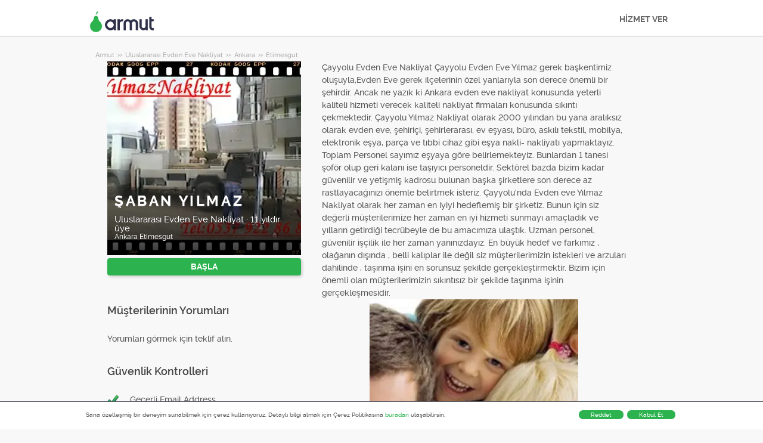

--- FILE ---
content_type: text/html; charset=utf-8
request_url: https://armut.com/hizmetveren/saban-yilmaz-ankara-etimesgut-uluslararasi-evden-eve-nakliyat_39590
body_size: 10817
content:



<!DOCTYPE html>
<!--

*** Join the services revolution! ***
    
Check out our job openings: https://info.armut.com/kariyer
​
-->
<!--[if IE 7 ]><html lang="tr" class="ie7"><![endif]-->
<!--[if IE 8 ]><html lang="tr" class="ie8"><![endif]-->
<!--[if IE 9 ]><html lang="tr" class="ie9"><![endif]-->
<!--[if (gt IE 9)|!(IE)]><!-->
<html lang="tr"  dir="">
<!--<![endif]-->
<head>
    <!-- meta -->
    <meta charset="utf-8" /><meta http-equiv="X-UA-Compatible" content="IE=edge" /><meta http-equiv="X-UA-Compatible" content="chrome=1" /><meta http-equiv="Content-type" content="text/html; charset=UTF-8" /><meta http-equiv="Content-Style-Type" content="text/css" /><meta http-equiv="Content-Script-Type" content="text/javascript" /><meta name="viewport" content="width=device-width, initial-scale=1.0, maximum-scale=1.0, user-scalable=0" /><meta name="author" content="Armut" /><meta name="robots" content="noodp" /><meta property="og:type" content="website" /><meta name="theme-color" content="#ffffff" /><meta name='copyright' content='© 2026 Armut and Armut Teknoloji' />


    <!-- style -->
    <link rel="stylesheet" type="text/css" media="all" href="https://cdn.armut.com/css/bootstrap-3.3.7.min.css" />

    
            <link rel="stylesheet" type="text/css" href="https://cdn.armut.com/css/armut.css?version=1.4.0.667-Live" />

        
        <link rel="stylesheet" type="text/css" media="all" href="https://cdn.armut.com/css/mobil.min.css?version=1.4.0.667-Live" />
        <!-- arabic style -->
        
        <link rel="stylesheet" type="text/css" media="all" href="https://cdn.armut.com/css/fonts.css" />
        



    <!-- brand -->
        <link rel="apple-touch-icon" sizes="57x57" href="/apple-touch-icon-57x57.png">
    <link rel="apple-touch-icon" sizes="60x60" href="/apple-touch-icon-60x60.png">
    <link rel="apple-touch-icon" sizes="72x72" href="/apple-touch-icon-72x72.png">
    <link rel="apple-touch-icon" sizes="76x76" href="/apple-touch-icon-76x76.png">
    <link rel="apple-touch-icon" sizes="114x114" href="/apple-touch-icon-114x114.png">
    <link rel="apple-touch-icon" sizes="120x120" href="/apple-touch-icon-120x120.png">
    <link rel="apple-touch-icon" sizes="144x144" href="/apple-touch-icon-144x144.png">
    <link rel="apple-touch-icon" sizes="152x152" href="/apple-touch-icon-152x152.png">
    <link rel="apple-touch-icon" sizes="180x180" href="/apple-touch-icon-180x180.png">
    <link rel="icon" type="image/png" href="/favicon-16x16.png" sizes="16x16">
    <link rel="icon" type="image/png" href="/favicon-32x32.png" sizes="32x32">
    <link rel="icon" type="image/png" href="/favicon-96x96.png" sizes="96x96">
    <link rel="icon" type="image/png" href="/android-chrome-192x192.png" sizes="192x192">
    <meta name="msapplication-TileColor" content="#00a300">
    <meta name="msapplication-TileImage" content="/mstile-144x144.png">
    <link rel="manifest" href="/manifest.json">
<script type="text/javascript" src="https://cdn.armut.com/javascript/uibenda-tr.min.js" async="true"></script>

<script>
    window.dataLayer = window.dataLayer || [];
</script>
<style>
.async-hide {
    opacity: 0!important
}
</style>
<script> (function(a, s, y, n, c, h, i, d, e) {
    s.className += ' ' + y;
    h.start = 1 * new Date;
    h.end = i = function() {
        s.className = s.className.replace(RegExp(' ?' + y), '')
    };
    (a[n] = a[n] || []).hide = h;
    setTimeout(function() {
        i();
        h.end = null
    }, c);
    h.timeout = c;
})(window, document.documentElement, 'async-hide', 'dataLayer', 4000, {
    'GTM-WMMNQPR': true
}); </script>
<!-- Modified Analytics code with Optimize plugin -->
<script>
    (function(i, s, o, g, r, a, m) {
        i['GoogleAnalyticsObject'] = r;
        i[r] = i[r] || function() {
            (i[r].q = i[r].q || []).push(arguments)
        }, i[r].l = 1 * new Date();
        a = s.createElement(o),
            m = s.getElementsByTagName(o)[0];
        a.async = 1;
        a.src = g;
        m.parentNode.insertBefore(a, m)
    })(window, document, 'script', 'https://www.google-analytics.com/analytics.js', 'ga');
	ga('create', 'UA-7211276-5', 'auto');
	ga('require', 'GTM-WMMNQPR');
</script>

<!-- Apple, Facebook, Google Meta -->
<meta name="apple-itunes-app" content="app-id=1028966163">
<meta property="fb:app_id" content="153763334698657" />
<link rel="publisher" href="https://plus.google.com/114617350772147690370" />
<meta property="og:site_name" content="Armut" />
<meta name="twitter:domain" content="armut.com" />
<meta name="twitter:card" content="summary" />
<meta name="twitter:creator" content="@armutcom" />
<meta property="og:url" content="https://armut.com/" />
<meta property="og:image" content="https://cdn.armut.com/images/og_image_url.jpg" />
<!-- Google Tag Manager -->
<script>
    (function(w, d, s, l, i) {
        w[l] = w[l] || [];
        w[l].push({
            'gtm.start': new Date().getTime(),
            event: 'gtm.js'
        });
        var f = d.getElementsByTagName(s)[0],
            j = d.createElement(s),
            dl = l != 'dataLayer' ? '&l=' + l : '';
        j.async = true;
        j.src = 'https://www.googletagmanager.com/gtm.js?id=' + i + dl;
        f.parentNode.insertBefore(j, f);
    })(window, document, 'script', 'dataLayer', 'GTM-HG7N');
</script>
<!-- End Google Tag Manager -->

<!-- Start VWO Async SmartCode -->
<link rel="preconnect" href="https://dev.visualwebsiteoptimizer.com" />
<script type='text/javascript' id='vwoCode'>
window._vwo_code || (function() {
var account_id=747326,
version=2.1,
settings_tolerance=2000,
hide_element='body',
hide_element_style = 'opacity:0 !important;filter:alpha(opacity=0) !important;background:none !important;transition:none !important;',
/* DO NOT EDIT BELOW THIS LINE */
f=false,w=window,d=document,v=d.querySelector('#vwoCode'),cK='_vwo_'+account_id+'_settings',cc={};try{var c=JSON.parse(localStorage.getItem('_vwo_'+account_id+'_config'));cc=c&&typeof c==='object'?c:{}}catch(e){}var stT=cc.stT==='session'?w.sessionStorage:w.localStorage;code={nonce:v&&v.nonce,use_existing_jquery:function(){return typeof use_existing_jquery!=='undefined'?use_existing_jquery:undefined},library_tolerance:function(){return typeof library_tolerance!=='undefined'?library_tolerance:undefined},settings_tolerance:function(){return cc.sT||settings_tolerance},hide_element_style:function(){return'{'+(cc.hES||hide_element_style)+'}'},hide_element:function(){if(performance.getEntriesByName('first-contentful-paint')[0]){return''}return typeof cc.hE==='string'?cc.hE:hide_element},getVersion:function(){return version},finish:function(e){if(!f){f=true;var t=d.getElementById('_vis_opt_path_hides');if(t)t.parentNode.removeChild(t);if(e)(new Image).src='https://dev.visualwebsiteoptimizer.com/ee.gif?a='+account_id+e}},finished:function(){return f},addScript:function(e){var t=d.createElement('script');t.type='text/javascript';if(e.src){t.src=e.src}else{t.text=e.text}v&&t.setAttribute('nonce',v.nonce);d.getElementsByTagName('head')[0].appendChild(t)},load:function(e,t){var n=this.getSettings(),i=d.createElement('script'),r=this;t=t||{};if(n){i.textContent=n;d.getElementsByTagName('head')[0].appendChild(i);if(!w.VWO||VWO.caE){stT.removeItem(cK);r.load(e)}}else{var o=new XMLHttpRequest;o.open('GET',e,true);o.withCredentials=!t.dSC;o.responseType=t.responseType||'text';o.onload=function(){if(t.onloadCb){return t.onloadCb(o,e)}if(o.status===200||o.status===304){_vwo_code.addScript({text:o.responseText})}else{_vwo_code.finish('&e=loading_failure:'+e)}};o.onerror=function(){if(t.onerrorCb){return t.onerrorCb(e)}_vwo_code.finish('&e=loading_failure:'+e)};o.send()}},getSettings:function(){try{var e=stT.getItem(cK);if(!e){return}e=JSON.parse(e);if(Date.now()>e.e){stT.removeItem(cK);return}return e.s}catch(e){return}},init:function(){if(d.URL.indexOf('__vwo_disable__')>-1)return;var e=this.settings_tolerance();w._vwo_settings_timer=setTimeout(function(){_vwo_code.finish();stT.removeItem(cK)},e);var t;if(this.hide_element()!=='body'){t=d.createElement('style');var n=this.hide_element(),i=n?n+this.hide_element_style():'',r=d.getElementsByTagName('head')[0];t.setAttribute('id','_vis_opt_path_hides');v&&t.setAttribute('nonce',v.nonce);t.setAttribute('type','text/css');if(t.styleSheet)t.styleSheet.cssText=i;else t.appendChild(d.createTextNode(i));r.appendChild(t)}else{t=d.getElementsByTagName('head')[0];var i=d.createElement('div');i.style.cssText='z-index: 2147483647 !important;position: fixed !important;left: 0 !important;top: 0 !important;width: 100% !important;height: 100% !important;background: white !important;display: block !important;';i.setAttribute('id','_vis_opt_path_hides');i.classList.add('_vis_hide_layer');t.parentNode.insertBefore(i,t.nextSibling)}var o=window._vis_opt_url||d.URL,s='https://dev.visualwebsiteoptimizer.com/j.php?a='+account_id+'&u='+encodeURIComponent(o)+'&vn='+version;if(w.location.search.indexOf('_vwo_xhr')!==-1){this.addScript({src:s})}else{this.load(s+'&x=true')}}};w._vwo_code=code;code.init();})();
</script>
<!-- End VWO Async SmartCode -->

    <!-- master specific -->



    <title>
	Şaban Yılmaz Uluslararası Evden Eve Nakliyat Etimesgut Armut'ta #39590
</title>
    
    <link rel='canonical' href='https://armut.com/hizmetveren/saban-yilmaz-ankara-etimesgut-uluslararasi-evden-eve-nakliyat_39590' />


    <script>document.addEventListener('touchstart', function () { }, true)</script>
<meta name="description" content="Çayyolu Evden Eve Nakliyat Çayyolu Evden Eve Yılmaz gerek başkentimiz oluşuyla,Evden Eve gerek ilçelerinin özel yanlarıyla son derece önemli bir şehir" /></head>
<body class="armut armut-responsive homepage homepage_overview box-shadow multiple-backgrounds homepage-overview" itemtype="http://schema.org/WebPage">
    <!-- Google Tag Manager (noscript) --> <noscript><iframe src="https://www.googletagmanager.com/ns.html?id=GTM-HG7N" height="0" width="0" style="display:none;visibility:hidden"></iframe></noscript> <!-- End Google Tag Manager (noscript) -->
    <form method="post" action="/hizmetveren/saban-yilmaz-ankara-etimesgut-uluslararasi-evden-eve-nakliyat_39590" id="form1" role="form">
<div class="aspNetHidden">
<input type="hidden" name="__EVENTTARGET" id="__EVENTTARGET" value="" />
<input type="hidden" name="__EVENTARGUMENT" id="__EVENTARGUMENT" value="" />
<input type="hidden" name="__VIEWSTATE" id="__VIEWSTATE" value="FOdyMgMnCEh9/yEh//LdxCvJu+KvzwBH30E7MhFGZZMtFl6A8ygslLvrsk/sojHbzwH/WAymMjYmckDPkD8JBCu1Q9M=" />
</div>

<script type="text/javascript">
//<![CDATA[
var theForm = document.forms['form1'];
if (!theForm) {
    theForm = document.form1;
}
function __doPostBack(eventTarget, eventArgument) {
    if (!theForm.onsubmit || (theForm.onsubmit() != false)) {
        theForm.__EVENTTARGET.value = eventTarget;
        theForm.__EVENTARGUMENT.value = eventArgument;
        theForm.submit();
    }
}
//]]>
</script>


<div class="aspNetHidden">

	<input type="hidden" name="__VIEWSTATEGENERATOR" id="__VIEWSTATEGENERATOR" value="62F155D1" />
</div>
        <div class="glorious-header" style="border-bottom: 1px solid #aeaeae;">
            <div class="wrapper">
                <div class="row header-row">
                    <div class="header-logo column-6 arabic-right">
                        <a href="https://armut.com" style="background-image: url('https://cdn.armut.com/images/armut-header-logo-colour@2x.png') !important" class="logo" id="logo"></a>
                    </div>
                    <div class="column-18 header-navigation-permanent">
                        <a id="hplProSignup" class="bttn gray-link" href="https://armut.com/profesyonel-uye-ol">HİZMET VER</a>
                    </div>
                </div>
            </div>
        </div>
        <div id="content-body">
            
    <div id="content-body">
        <div class="wrapper content">
           
<style type="text/css">
    .new-breadcrumb li {
        display: inline-block
    }

        .new-breadcrumb li a {
            color: #aeaeae;
            font-size: 11px;
        }

        .new-breadcrumb li:after {
            content: ">>";
            letter-spacing: -1.3px;
            color: #aeaeae;
            font-size: 9px;
            margin: 0 2px;
            vertical-align: 1px;
        }

        .new-breadcrumb li:last-child:after {
            display: none
        }
</style>

<ul class="new-breadcrumb" itemscope itemtype="http://schema.org/BreadcrumbList">
    <li itemprop="itemListElement" itemscope
        itemtype="http://schema.org/ListItem">
        <a itemprop="item" href="https://armut.com">
            <span itemprop="name">Armut</span>
        </a>
        <meta itemprop="position" content="1"/>
    </li>
    
        <li itemprop="itemListElement" itemscope itemtype="http://schema.org/ListItem">
            <a itemprop="item" 
                                    href="https://armut.com/uluslararasi-evden-eve-nakliyat"
                               >
                <span itemprop="name">Uluslararası Evden Eve Nakliyat</span>
            </a>
            <meta itemprop="position" content="2"/>
        </li>
    
        <li itemprop="itemListElement" itemscope itemtype="http://schema.org/ListItem">
            <a itemprop="item" 
                                    href="https://armut.com/ankara-uluslararasi-evden-eve-nakliyat"
                               >
                <span itemprop="name">Ankara</span>
            </a>
            <meta itemprop="position" content="3"/>
        </li>
    
        <li itemprop="itemListElement" itemscope itemtype="http://schema.org/ListItem">
            <a itemprop="item" 
                                    href="https://armut.com/etimesgut-uluslararasi-evden-eve-nakliyat"
                               >
                <span itemprop="name">Etimesgut</span>
            </a>
            <meta itemprop="position" content="4"/>
        </li>
    
</ul>
            <input type="hidden" name="ctl00$PageBody$hdnServiceName" id="PageBody_hdnServiceName" value="Uluslararası Evden Eve Nakliyat" />
            <input type="hidden" name="ctl00$PageBody$hdnServiceId" id="PageBody_hdnServiceId" value="99" />
            <input type="hidden" name="ctl00$PageBody$hdnStateId" id="PageBody_hdnStateId" value="6" />
            <input type="hidden" name="ctl00$PageBody$hdnCityId" id="PageBody_hdnCityId" value="60" />
            <input type="hidden" name="ctl00$PageBody$hdnCityName" id="PageBody_hdnCityName" value="Etimesgut" />
            <input type="hidden" name="ctl00$PageBody$hdnStateName" id="PageBody_hdnStateName" value="Ankara" />            
            <div class="col-xs-12">
                <input type="hidden" name="ctl00$PageBody$ucProviderView1$hfServiceId" id="PageBody_ucProviderView1_hfServiceId" value="99" />
<input type="hidden" name="ctl00$PageBody$ucProviderView1$hfProfileId" id="PageBody_ucProviderView1_hfProfileId" value="39590" />
<input type="hidden" name="ctl00$PageBody$ucProviderView1$hfProfilKontrolTarihi" id="PageBody_ucProviderView1_hfProfilKontrolTarihi" />
<input type="hidden" name="ctl00$PageBody$ucProviderView1$hfBilgileriKitlendi" id="PageBody_ucProviderView1_hfBilgileriKitlendi" />
<script src="//code.jquery.com/jquery-1.11.0.min.js"></script>
<script src="https://cdn.armut.com/javascript/bootstrap-3.3.5.min.js" type="text/javascript"></script>
<script src="https://cdn.armut.com/javascript/jquery.rateit.min.js"></script>
<link href="https://cdn.armut.com/css/rateit.min.css" rel="stylesheet" type="text/css">
<style>
.modal-backdrop {
    z-index:1037;
}
.modal {
 z-index:1038;
}</style>
<base href="/" />
<div class="column-9 arabic-right">
    <table class="arabic-text-right" id="tblProviderInfo" style="text-align: left;">
        <tr>
            <td colspan="2">
                <div class="profile-logo-container">
                    <div class="user-image-container xxxlarge">
                        <img id="PageBody_ucProviderView1_LogoImage" src="https://cdn.armut.com/UserPics/tr:w-325,h-325/a5a8c670-7366-4525-9bbf-7a5fa8f1ddce.jpg" />
                        <div class="details">
                            <div class="inside">
                                <div class="title">
                                    <h1>
                                        <span id="PageBody_ucProviderView1_txtAd">Şaban Yılmaz</span></h1>
                                </div>
                                <div class="rating-box">
                                    
                                </div>
                                <div class="profession">
                                    <span id="PageBody_ucProviderView1_txtServiceId">Uluslararası Evden Eve Nakliyat</span>
                                    ·
                                    <span id="PageBody_ucProviderView1_lblUserDuration">11 yıldır üye</span>

                                </div>
                                <div class="location">
                                    <span id="PageBody_ucProviderView1_txtState">Ankara</span>
                                    <span id="PageBody_ucProviderView1_txtCity">Etimesgut</span>
                                </div>
                            </div>
                        </div>
                    </div>
                </div>
            </td>
        </tr>
        <tr>
            <td style="margin-bottom: 15px; padding-bottom: 15px;">
                <strong>
                    
                    <b>
                        
                    </b>
                </strong>
                <a id="PageBody_ucProviderView1_lnkFiyatTeklifAl" class="system-bttn" data-toggle="modal" data-target="#divFiyatTeklifiAl" href="javascript:__doPostBack(&#39;ctl00$PageBody$ucProviderView1$lnkFiyatTeklifAl&#39;,&#39;&#39;)" style="width: 325px; margin-top: 5px;">BAŞLA</a>
            </td>
        </tr>
        <tr>
            <td colspan="2">
                <table>
                    <tr id="PageBody_ucProviderView1_trRozetler" style="display:none;">
	<td style="vertical-align: top; width: 325px;" colspan="2">
                            
                        </td>
</tr>

                </table>
            </td>
        </tr>
        <div id="PageBody_ucProviderView1_pnlReview">
	
            <tr>
                <th colspan="2" class="arabic-text-right">
                    <h3>Müşterilerinin Yorumları</h3>
                </th>
            </tr>
            <tr>
                <td colspan="2" style="width: 100%;">
                    <div style="width: 325px;">
                        <span id="PageBody_ucProviderView1_lblRev">Yorumları görmek için teklif alın.</span>
                        
                        
                    </div>
                </td>
            </tr>
        
</div>
        <tr>
            <th colspan="2" class="arabic-text-right">
                <h3>Güvenlik Kontrolleri</h3>
            </th>
        </tr>
        <tr>
            <td colspan="2" style="margin-top: 15px; margin-bottom: 15px; padding-bottom: 15px; width: 100%;">
                <table id="PageBody_ucProviderView1_ucGuvenlikKontrolleri_tblguvenlik" style="width:100%;">
	<tr id="PageBody_ucProviderView1_ucGuvenlikKontrolleri_trEmailValid">
		<td>
            <img id="PageBody_ucProviderView1_ucGuvenlikKontrolleri_imgEmailValid" src="https://cdn.armut.com/images/checkmark.png" />
        </td>
		<td>
            <span id="PageBody_ucProviderView1_ucGuvenlikKontrolleri_lblEmailValid">Geçerli Email Address</span>
        </td>
	</tr>
</table>


            </td>
        </tr>
        
        
    </table>
</div>
<div class="column-13">
    <div> <span style="font-size: 14px;">
                    <span id="PageBody_ucProviderView1_tbxDesc">Çayyolu Evden Eve Nakliyat Çayyolu Evden Eve Yılmaz gerek başkentimiz oluşuyla,Evden Eve gerek ilçelerinin özel yanlarıyla son derece önemli bir şehirdir. Ancak ne yazık ki Ankara evden eve nakliyat konusunda yeterli kaliteli hizmeti verecek kaliteli nakliyat firmaları konusunda sıkıntı çekmektedir.

 Çayyolu Yılmaz Nakliyat olarak 2000 yılından bu yana aralıksız olarak evden eve, şehiriçi, şehirlerarası, ev eşyası, büro, askılı tekstil, mobilya, elektronik eşya, parça ve tıbbi cihaz gibi eşya nakli- nakliyatı yapmaktayız. Toplam Personel sayımız  eşyaya göre belirlemekteyiz. Bunlardan 1 tanesi şoför olup geri kalanı ise taşıyıcı personeldir. Sektörel bazda bizim kadar güvenilir ve yetişmiş kadrosu bulunan başka şirketlere son derece az rastlayacağınızı önemle belirtmek isteriz.  

  Çayyolu'nda Evden eve Yılmaz Nakliyat olarak her zaman en iyiyi hedeflemiş bir şirketiz. Bunun için siz değerli müşterilerimize her zaman en iyi hizmeti sunmayı amaçladık ve yılların getirdiği tecrübeyle de bu amacımıza ulaştık. Uzman personel, güvenilir işçilik ile her zaman yanınızdayız.

  En büyük hedef ve farkımız , olağanın dışında , belli kalıplar ile değil siz müşterilerimizin istekleri ve arzuları dahilinde , taşınma işini en sorunsuz şekilde gerçekleştirmektir. Bizim için önemli olan müşterilerimizin sıkıntısız bir şekilde taşınma işinin gerçekleşmesidir. </span>
                </span></div>
    <div id="PageBody_ucProviderView1_div9">
        <table id="PageBody_ucProviderView1_dlImages1" class="pro-images-datalist" cellspacing="0" style="border-collapse:collapse;text-align: left; width:100%">
	<tr>
		<td>
                        <input type="hidden" name="ctl00$PageBody$ucProviderView1$dlImages1$ctl00$hfTarih" id="PageBody_ucProviderView1_dlImages1_hfTarih_0" value="11.04.2014 20:10:13" />
                        <a class="preview" href='https://armut.com/fotograflar/99-39590-159997 '>
                            <div class="user-image-container xxlarge thumbnail" style="width:100%; height:100%">
                                <img src='https://cdn.armut.com/ProfilePics/tr:w-350,h-350/6fa43863-cb7f-4a40-b1d1-2649ab44511c.jpg' class="img-responsive" />
                            </div>
                        </a>
                    </td><td></td><td></td>
	</tr>
</table>
    </div>
    
    
    <table class="full-width">
        
    </table>
</div>
<div id="divFiyatTeklifiAl" class="modal fade" tabindex="-1" role="dialog" aria-hidden="true">
    <div class="modal-dialog" style="min-width:470px">
        <div class="modal-content">
            <div class="modal-header">
                <a class="close" data-dismiss="modal">X</a>
                <h3 style="font-size: 22px;">
                    <span id="PageBody_ucProviderView1_lblQuoteCount2Text">Müsait Hizmet Verenlerden 5 Uluslararası Evden Eve Nakliyat Fiyat Teklifi Al, Karşılaştır.</span>
                </h3>
            </div>
            <div class="modal-body">
                <table>
                    <tr>
                        <td>
                            <span id="PageBody_ucProviderView1_lblTeklifsayAl">840 Uluslararası Evden Eve Nakliyat Firması hizmet vermeye hazır.</span>
                        </td>
                    </tr>
                    <tr>
                        <td style="padding-top: 15px;" >
                            <a id="PageBody_ucProviderView1_hplRequestJob" class="callAngularApps bttn orange" data-url="/teklif/uluslararasi-evden-eve-nakliyat/99/1" style="min-width: 130px; width: 100%; padding: 12px; margin: 0;">BAŞLA</a>
                        </td>
                    </tr>
                </table>
            </div>
        </div>
    </div>
    <input type="hidden" value="https://cdn.armut.com/" id="webrootCdnForCssAndJs" />
    <input type="hidden" value="LIVE" id="armutStatus" />

    <input type="hidden" value="https://cdn.armut.com/javascript/angular/CustomerOnboarding/latest/tr" id="angularComponentUrl" />
    <app-root-wizard businessmodel="1"  jobsource="hizmetveren" placeholder="hangi hizmeti arıyorsun?" buttontext="Ara" wizardtype="noSearch" serviceid="99" root="hizmetveren/saban-yilmaz-ankara-etimesgut-uluslararasi-evden-eve-nakliyat_39590" servicename="uluslararasi-evden-eve-nakliyat"></app-root-wizard>
        

 <script src="https://cdn.armut.com/javascript/angular/CustomerOnboarding/latest/tr/runtime.js?version=1.4.0.667-Live" defer></script>
<script src="https://cdn.armut.com/javascript/angular/CustomerOnboarding/latest/tr/polyfills-es5.js?version=1.4.0.667-Live" nomodule defer>
</script><script src="https://cdn.armut.com/javascript/angular/CustomerOnboarding/latest/tr/polyfills.js?version=1.4.0.667-Live" defer></script>
<script src="https://cdn.armut.com/javascript/angular/CustomerOnboarding/latest/tr/main.js?version=1.4.0.667-Live" defer></script>

    <script type="text/javascript" src="https://cdn.armut.com/assets/dist/scripts/dynamic.min.js?version=1.4.0.667-Live"></script>
</div>

            </div>            
        </div>
        <div class="sticky-cta" data-sticky-cta="">
            <div class="wrapper">
                <div class="logo arabic-right" style="background-image: url('https://cdn.armut.com/images/armut-logo-colour-negative@3x.png') !important"></div>
                <a id="PageBody_hplGetQuotes" role="button" class="bttn orange arabic-left callAngularApps" data-url="/teklif/uluslararasi-evden-eve-nakliyat/99/1">Teklif al ></a>
                
                <div class="tagline text-center">
                    <span id="PageBody_lblStickyHeaderTitle">5 Uluslararası Evden Eve Nakliyat Fiyat Teklifi Al</span>
                </div>
            </div>
        </div>
    </div>
    <script>
        var nav = $('.sticky-cta');
        var scrolled = false;
        $(window).scroll(function () {
            if (150 < $(window).scrollTop() && !scrolled) {
                nav.addClass('visible').animate({ top: '0px' });
                scrolled = true;
            }
            if (150 > $(window).scrollTop() && scrolled) {
                nav.removeClass('visible').css('top', '-100px');
                scrolled = false;
            }
        });
    </script>

        </div>
        
<footer>
    <div class="footer container footer-container">
        <div class="row">
            <div class="col-xs-6 col-sm-3">
  <h5 class="footer-title">BİLGİ</h5>
  <ul>
      <li><a title='Nasıl Çalışır?' href='https://info.armut.com/nasil-calisir'>Nasıl Çalışır?</a></li>
      <li><a title='İletişim' href='https://info.armut.com/iletisim'>İletişim</a></li>
      <li><a title='Blog' href='https://blog2.armut.com'>Blog</a></li>
      <li><a title='Hakkımızda' href='https://info.armut.com'>Hakkımızda</a></li>
      <li><a title='Kariyer' href='https://info.armut.com/kariyer'>Kariyer</a></li>
  </ul>
</div>
            <div class="col-xs-6 col-sm-3">
    <h5 class="footer-title">Hizmetler</h5>
    <ul>
        <li><a title='Ev Temizliği' href='//armut.com/ev-temizligi'>Ev Temizliği</a></li>
        <li><a title='Evden Eve Nakliyat' href='//armut.com/evden-eve-nakliyat'>Evden Eve Nakliyat</a></li>
        <li><a title='Boya Badana' href='//armut.com/boyaci-boya-badana-ustasi'>Boya Badana</a></li>
        <li><a title='Usta Arıyorum' href='//armut.com/usta-ariyorum'>Usta Arıyorum</a></li>
        <li><a title='En Yakın' href='//armut.com/en-yakin'>En Yakın</a></li>
    </ul>
</div>
            <div class="col-xs-6 col-sm-3">
    <h5 class="footer-title">Fiyatlar</h5>
    <ul>
      <li><a href="/fiyatlari/ev-temizligi_191">Ev Temizliği Fiyatları</a></li>
      <li><a href="/fiyatlari/evden-eve-nakliyat_142">Evden Eve Nakliyat Fiyatları</a></li>
      <li><a href="/fiyatlari/boyaci-boya-badana-ustasi_32">Boya Badana Fiyatları</a></li>
      <li><a href="/fiyatlari/online-psikolog_515">Online Psikolog Fiyatları</a></li>
      <li><a href="/fiyatlari/ingilizce-ozel-ders_64">İngilizce Özel Ders Fiyatları</a></li>
    </ul>
  </div>
            <div class="col-xs-6 col-sm-3">
                <h5 class="footer-title">Bize Ulaşmak İçin</h5>
                <ul>
                    <li><a href="mailto:destek@armut.com">destek@armut.com</a></li>
                    
                </ul>
                <a href="https://armut.com/profesyonel-uye-ol" class="hizmet-ver hidden-xs">HİZMET VER</a>
            </div>
            <div class="col-xs-6 visible-xs " id="footer-col-5">
                <h5 class="footer-title">HİZMET VER</h5>
                <a href="https://armut.com/profesyonel-uye-ol" class="hizmet-ver">HİZMET VER</a>
            </div>
        </div>
        <div class="row">
            <div class="col-sm-12 copyright">
                <p>
                    <a href="https://armut.com" style="background-image: url('https://cdn.armut.com/images/armut-logo-footer.png') !important" class="logo"></a>
                </p>
            </div>
            <div class="col-xs-12 col-sm-6">
                <p class="footer-info">
                    © 2011 -
                    <span id="UCFooter_lblYil">2026</span>
                    Armut Teknoloji AŞ, Tüm Hakları Saklıdır
                </p>
            </div>
        </div>
    </div>
</footer>
    </form>
    <!-- Twitter universal website tag code 
    <script src="//platform.twitter.com/oct.js" type="text/javascript"></script>
    <script type="text/javascript">twttr.conversion.trackPid('nuxqv', { tw_sale_amount: 0, tw_order_quantity: 0 });</script>
    <noscript>
        <img height="1" width="1" style="display: none;" alt="" src="https://analytics.twitter.com/i/adsct?txn_id=nuxqv&p_id=Twitter&tw_sale_amount=0&tw_order_quantity=0" />
        <img height="1" width="1" style="display: none;" alt="" src="//t.co/i/adsct?txn_id=nuxqv&p_id=Twitter&tw_sale_amount=0&tw_order_quantity=0" />
    </noscript>
     End Twitter universal website tag code -->
    


    

<input type="hidden" id="sentinelSessionId" value='efu0hmsov24ycihqr00kz12j' />
<input type="hidden" id="sentinelScreenName" value='HizmetVerenProfilleri' />
<input type="hidden" id="sentinelApiUrl" value='https://sentinelapi.armut.com/' />
<input type="hidden" id="sentinelPrincipal" value='' />
<script type="text/javascript" src="https://cdn.armut.com/assets/dist/scripts/sentinel.min.js?version=1.4.0.667-Live"></script>

<script>
    
    var ck = document.cookie.split(';')
        .map(function(k) {
            var pair = k.split('=');
            return { key: pair[0].trim(), value: pair.slice(1).join('=').trim() }
        });
    
    ck.filter(function(c){ 
        return c.key.indexOf('_mi-ex_') === 0; 
    })
    .map(function(c){ 
        return c.key;
    })
    .forEach(function(key) {
        document.cookie = key.replace('_mi-ex_','')+'=0;expires='+(new Date(0)).toUTCString();
    });
</script>

</body>
</html>


--- FILE ---
content_type: application/x-javascript
request_url: https://cdn.armut.com/javascript/jquery.rateit.min.js
body_size: 2167
content:
/*! RateIt | v1.0.22 / 05/27/2014 | https://rateit.codeplex.com/license
    http://rateit.codeplex.com | Twitter: @gjunge
*/
(function (n) { function t(n) { var u = n.originalEvent.changedTouches, t = u[0], i = "", r; switch (n.type) { case "touchmove": i = "mousemove"; break; case "touchend": i = "mouseup"; break; default: return } r = document.createEvent("MouseEvent"); r.initMouseEvent(i, !0, !0, window, 1, t.screenX, t.screenY, t.clientX, t.clientY, !1, !1, !1, !1, 0, null); t.target.dispatchEvent(r); n.preventDefault() } n.rateit = { aria: { resetLabel: "reset rating", ratingLabel: "rating" } }; n.fn.rateit = function (i, r) { var e = 1, u = {}, o = "init", s = function (n) { return n.charAt(0).toUpperCase() + n.substr(1) }, f; if (this.length === 0) return this; if (f = n.type(i), f == "object" || i === undefined || i === null) u = n.extend({}, n.fn.rateit.defaults, i); else { if (f == "string" && i !== "reset" && r === undefined) return this.data("rateit" + s(i)); f == "string" && (o = "setvalue") } return this.each(function () { var c = n(this), f = function (n, t) { if (t != null) { var i = "aria-value" + (n == "value" ? "now" : n), r = c.find(".rateit-range"); r.attr(i) != undefined && r.attr(i, t) } return arguments[0] = "rateit" + s(n), c.data.apply(c, arguments) }, p, w, v, h, b, g, nt, l, y, k, a; if (i == "reset") { p = f("init"); for (w in p) c.data(w, p[w]); f("backingfld") && (h = n(f("backingfld")), h.val(f("value")), h.trigger("change"), h[0].min && (h[0].min = f("min")), h[0].max && (h[0].max = f("max")), h[0].step && (h[0].step = f("step"))); c.trigger("reset") } if (c.hasClass("rateit") || c.addClass("rateit"), v = c.css("direction") != "rtl", o == "setvalue") { if (!f("init")) throw "Can't set value before init"; i != "readonly" || r != !0 || f("readonly") || (c.find(".rateit-range").unbind(), f("wired", !1)); i == "value" && (r = r == null ? f("min") : Math.max(f("min"), Math.min(f("max"), r))); f("backingfld") && (h = n(f("backingfld")), i == "value" && h.val(r), i == "min" && h[0].min && (h[0].min = r), i == "max" && h[0].max && (h[0].max = r), i == "step" && h[0].step && (h[0].step = r)); f(i, r) } f("init") || (f("min", isNaN(f("min")) ? u.min : f("min")), f("max", isNaN(f("max")) ? u.max : f("max")), f("step", f("step") || u.step), f("readonly", f("readonly") !== undefined ? f("readonly") : u.readonly), f("resetable", f("resetable") !== undefined ? f("resetable") : u.resetable), f("backingfld", f("backingfld") || u.backingfld), f("starwidth", f("starwidth") || u.starwidth), f("starheight", f("starheight") || u.starheight), f("value", Math.max(f("min"), Math.min(f("max"), isNaN(f("value")) ? isNaN(u.value) ? u.min : u.value : f("value")))), f("ispreset", f("ispreset") !== undefined ? f("ispreset") : u.ispreset), f("backingfld") && (h = n(f("backingfld")).hide(), (h.attr("disabled") || h.attr("readonly")) && f("readonly", !0), h[0].nodeName == "INPUT" && (h[0].type == "range" || h[0].type == "text") && (f("min", parseInt(h.attr("min")) || f("min")), f("max", parseInt(h.attr("max")) || f("max")), f("step", parseInt(h.attr("step")) || f("step"))), h[0].nodeName == "SELECT" && h[0].options.length > 1 ? (f("min", isNaN(f("min")) ? Number(h[0].options[0].value) : f("min")), f("max", Number(h[0].options[h[0].length - 1].value)), f("step", Number(h[0].options[1].value) - Number(h[0].options[0].value)), b = h.find("option[selected]"), b.length == 1 && f("value", b.val())) : f("value", h.val())), g = c[0].nodeName == "DIV" ? "div" : "span", e++, nt = '<button id="rateit-reset-{{index}}" type="button" data-role="none" class="rateit-reset" aria-label="' + n.rateit.aria.resetLabel + '" aria-controls="rateit-range-{{index}}"><\/button><{{element}} id="rateit-range-{{index}}" class="rateit-range" tabindex="0" role="slider" aria-label="' + n.rateit.aria.ratingLabel + '" aria-owns="rateit-reset-{{index}}" aria-valuemin="' + f("min") + '" aria-valuemax="' + f("max") + '" aria-valuenow="' + f("value") + '"><{{element}} class="rateit-selected" style="height:' + f("starheight") + 'px"><\/{{element}}><{{element}} class="rateit-hover" style="height:' + f("starheight") + 'px"><\/{{element}}><\/{{element}}>', c.append(nt.replace(/{{index}}/gi, e).replace(/{{element}}/gi, g)), v || (c.find(".rateit-reset").css("float", "right"), c.find(".rateit-selected").addClass("rateit-selected-rtl"), c.find(".rateit-hover").addClass("rateit-hover-rtl")), f("init", JSON.parse(JSON.stringify(c.data())))); c.find(".rateit-selected, .rateit-hover").height(f("starheight")); l = c.find(".rateit-range"); l.width(f("starwidth") * (f("max") - f("min"))).height(f("starheight")); y = "rateit-preset" + (v ? "" : "-rtl"); f("ispreset") ? c.find(".rateit-selected").addClass(y) : c.find(".rateit-selected").removeClass(y); f("value") != null && (k = (f("value") - f("min")) * f("starwidth"), c.find(".rateit-selected").width(k)); a = c.find(".rateit-reset"); a.data("wired") !== !0 && a.bind("click", function (t) { t.preventDefault(); a.blur(); var i = n.Event("beforereset"); if (c.trigger(i), i.isDefaultPrevented()) return !1; c.rateit("value", null); c.trigger("reset") }).data("wired", !0); var tt = function (t, i) { var u = i.changedTouches ? i.changedTouches[0].pageX : i.pageX, r = u - n(t).offset().left; return v || (r = l.width() - r), r > l.width() && (r = l.width()), r < 0 && (r = 0), k = Math.ceil(r / f("starwidth") * (1 / f("step"))) }, it = function (n) { var t = n * f("starwidth") * f("step"), r = l.find(".rateit-hover"), i; r.data("width") != t && (l.find(".rateit-selected").hide(), r.width(t).show().data("width", t), i = [n * f("step") + f("min")], c.trigger("hover", i).trigger("over", i)) }, d = function (t) { var i = n.Event("beforerated"); return (c.trigger(i, [t]), i.isDefaultPrevented()) ? !1 : (f("value", t), f("backingfld") && n(f("backingfld")).val(t).trigger("change"), f("ispreset") && (l.find(".rateit-selected").removeClass(y), f("ispreset", !1)), l.find(".rateit-hover").hide(), l.find(".rateit-selected").width(t * f("starwidth") - f("min") * f("starwidth")).show(), c.trigger("hover", [null]).trigger("over", [null]).trigger("rated", [t]), !0) }; f("readonly") ? a.hide() : (f("resetable") || a.hide(), f("wired") || (l.bind("touchmove touchend", t), l.mousemove(function (n) { var t = tt(this, n); it(t) }), l.mouseleave(function () { l.find(".rateit-hover").hide().width(0).data("width", ""); c.trigger("hover", [null]).trigger("over", [null]); l.find(".rateit-selected").show() }), l.mouseup(function (n) { var t = tt(this, n), i = t * f("step") + f("min"); d(i); l.blur() }), l.keyup(function (n) { (n.which == 38 || n.which == (v ? 39 : 37)) && d(Math.min(f("value") + f("step"), f("max"))); (n.which == 40 || n.which == (v ? 37 : 39)) && d(Math.max(f("value") - f("step"), f("min"))) }), f("wired", !0)), f("resetable") && a.show()); l.attr("aria-readonly", f("readonly")) }) }; n.fn.rateit.defaults = { min: 0, max: 5, step: .5, starwidth: 16, starheight: 16, readonly: !1, resetable: !0, ispreset: !1 }; n(function () { n("div.rateit, span.rateit").rateit() }) })(jQuery);
/*
//# sourceMappingURL=jquery.rateit.min.js.map
*/

--- FILE ---
content_type: text/javascript; charset=utf-8
request_url: https://cdn.armut.com/javascript/angular/CustomerOnboarding/latest/tr/882-b6c6e5c49f48555f.js
body_size: 2012
content:
"use strict";(self.webpackChunkcustomer_onboarding=self.webpackChunkcustomer_onboarding||[]).push([[882],{9882:(Z,g,o)=>{o.r(g),o.d(g,{LoginOtpModule:()=>D});var c=o(4666),u=o(2508),N=o(5763),O=o(2341),d=o(1670),P=o(2218),p=o(2680),S=o(2281),T=o(9151),h=o(3910),E=o(9476),t=o(2560),M=o(8739),m=o(1807),C=o(2493),f=o(7705),I=o(6494);function L(e,_){1&e&&(t.TgZ(0,"p",12),t.SDv(1,13),t.qZA())}function G(e,_){1&e&&(t.TgZ(0,"p",12),t.SDv(1,14),t.qZA())}function R(e,_){if(1&e){const n=t.EpF();t.TgZ(0,"button",15),t.NdJ("click",function(){t.CHM(n);const i=t.oxw(2);return t.KtG(i.back())}),t.SDv(1,16),t.qZA()}}const b=function(e){return{"splitted-buttons":e}};function v(e,_){if(1&e){const n=t.EpF();t.ynx(0),t.TgZ(1,"form",1),t.NdJ("ngSubmit",function(){t.CHM(n);const i=t.oxw();return t.KtG(i.onSubmit())}),t.TgZ(2,"div",2)(3,"label"),t.SDv(4,3),t.qZA(),t.TgZ(5,"common-phone",4),t.NdJ("phoneNumberInvalid",function(i){t.CHM(n);const s=t.oxw();return t.KtG(s.phoneNumberInvalid(i))})("getRawPhoneNumber",function(i){t.CHM(n);const s=t.oxw();return t.KtG(s.getRawPhoneNumber(i))}),t.qZA(),t.YNc(6,L,2,0,"p",5),t.YNc(7,G,2,0,"p",5),t.qZA(),t.TgZ(8,"a",6),t.NdJ("click",function(i){t.CHM(n);const s=t.oxw();return t.KtG(s.otpRedirect(i))}),t.SDv(9,7),t.qZA(),t.TgZ(10,"div",8),t.YNc(11,R,2,0,"button",9),t.TgZ(12,"button",10),t.SDv(13,11),t.qZA()()(),t.BQk()}if(2&e){const n=t.oxw();t.xp6(1),t.Q6J("formGroup",n.formGroup),t.xp6(4),t.Q6J("formGroup",n.formGroup)("countries",n.countries)("countryId",n.countryId)("submitted",n.submitted),t.xp6(1),t.Q6J("ngIf",n.formGroup.get("phone").hasError("required")&&n.submitted),t.xp6(1),t.Q6J("ngIf",n.formGroup.get("phone").invalid&&n.submitted),t.xp6(3),t.Q6J("ngClass",t.VKq(10,b,191===n.queryParams.serviceId)),t.xp6(1),t.Q6J("ngIf",191===n.queryParams.serviceId),t.xp6(1),t.uIk("data-serviceid",n.queryParams.serviceId)}}const y=O.Bz.forChild([{path:"",component:(()=>{class e{constructor(n,r,i,s,l,a,B,$){this.router=n,this.urlService=r,this.formBuilder=i,this.route=s,this.store=l,this.authenticationService=a,this.userLoginService=B,this.location=$,this.ngUnsubscribe=new P.xQ,this.queryParams={}}ngOnInit(){var n=this;return(0,d.Z)(function*(){n.countryId=n.authenticationService.getCountryId(),n.countries=yield n.store.pipe((0,p.Ys)(S.U8),(0,T.h)(r=>!!r&&r.length>0),(0,h.q)(1)).toPromise(),n.countryCode=n.countries.find(r=>r.id===n.countryId),n.formGroup=n.formBuilder.group({phone:["",[u.kI.required,u.kI.minLength(5),u.kI.maxLength(17)]],countryCode:[""]}),n.formGroup.get("countryCode").setValue(n.countryCode.defaultPhoneCode),n.queryParams={serviceId:parseInt(n.route.snapshot.params.serviceId,10),serviceUrlName:n.route.snapshot.params.serviceName}})()}back(){this.location.back()}getRawPhoneNumber(n){this.rawPhoneNumber=n}phoneNumberInvalid(n){this.isPhoneNumberInvalid=n}onSubmit(){if(this.submitted=!0,this.formGroup.valid){const n={mobilePhoneNumber:this.formGroup.value.phone.replace(/ /g,""),countryCode:this.formGroup.value.countryCode};this.userLoginService.sendLoginOTP(n).subscribe(r=>{r.hasFullData&&(this.store.dispatch((0,E.s)({phone:n.mobilePhoneNumber,countryCode:n.countryCode})),this.router.navigate([this.urlService.urlMaker("MEMBER_PAGE_OTP_CODE_PATH",this.queryParams.serviceUrlName,this.queryParams.serviceId)]))})}}otpRedirect(n){n.preventDefault(),this.router.navigate([this.urlService.urlMaker("MEMBER_PAGE_EMAIL_PATH",this.queryParams.serviceUrlName,this.queryParams.serviceId)])}ngOnDestroy(){this.ngUnsubscribe.next(),this.ngUnsubscribe.complete()}}return e.\u0275fac=function(n){return new(n||e)(t.Y36(O.F0),t.Y36(M.i),t.Y36(u.qu),t.Y36(O.gz),t.Y36(p.yh),t.Y36(m.$h),t.Y36(C.X),t.Y36(c.Ye))},e.\u0275cmp=t.Xpm({type:e,selectors:[["login-otp-component"]],decls:1,vars:1,consts:function(){let _,n,r,i,s,l;return _="Cep telefonun?",n="E-POSTA \u0130LE G\u0130R\u0130\u015E YAP",r="DEVAM",i="Bu alan zorunlu",s="\n      L\xFCtfen ge\xE7erli bir cep telefonu gir.\n    ",l="Geri",[[4,"ngIf"],["novalidate","",3,"formGroup","ngSubmit"],["heightFitter","",1,"user-form","armut-modal__content"],_,[3,"formGroup","countries","countryId","submitted","phoneNumberInvalid","getRawPhoneNumber"],["class","message message--error",4,"ngIf"],["data-button-name","login-with-email-number","data-screen-name","login",1,"button","button__secondary","login-with-phone-button","button--big","button--padding-big","js-sentinel-button",3,"click"],n,[1,"armut-modal__footer",3,"ngClass"],["type","button","class","button button__tertiary button--big footer__button--back js-sentinel-button",3,"click",4,"ngIf"],["type","submit","id","otp-phone-cta-button",1,"button","button__primary","button--big","footer__button--next","js-sentinel-button"],r,[1,"message","message--error"],i,s,["type","button",1,"button","button__tertiary","button--big","footer__button--back","js-sentinel-button",3,"click"],l]},template:function(n,r){1&n&&t.YNc(0,v,14,12,"ng-container",0),2&n&&t.Q6J("ngIf",r.formGroup)},dependencies:[f.t,I.T,u._Y,u.JL,u.sg,c.mk,c.O5],styles:[".select-container__call-preference{padding-left:15px}.select-container__call-preference span{display:inline-block;width:calc(100% - 51px);text-align:right;line-height:28px}.select-container__call-preference select{width:calc(100% - 40px);height:calc(100% - 2px);position:absolute;left:1px;top:1px}.button--padding-big.login-with-phone-button{padding-left:0;padding-right:0;margin:0 17px;width:calc(100% - 28px);position:absolute;bottom:78px;left:0}[dir=rtl] .select-container__call-preference select{left:auto;right:1px}\n"],encapsulation:2}),e})()}]);var U=o(7870),x=o(9691);let D=(()=>{class e{}return e.\u0275fac=function(n){return new(n||e)},e.\u0275mod=t.oAB({type:e}),e.\u0275inj=t.cJS({imports:[U.X3,N.Gh,u.UX,y,c.ez,x.X,m.nF]}),e})()}}]);

--- FILE ---
content_type: text/javascript; charset=utf-8
request_url: https://cdn.armut.com/javascript/angular/CustomerOnboarding/latest/tr/polyfills.js?version=1.4.0.667-Live
body_size: 37194
content:
(self.webpackChunkcustomer_onboarding=self.webpackChunkcustomer_onboarding||[]).push([[429],{5187:(i,p,e)=>{"use strict";e(5787),e(6029),e(6342),e(4924),e(7951),window.process={env:{DEBUG:void 0}},Element.prototype.matches||(Element.prototype.matches=Element.prototype.msMatchesSelector)},7951:function(i){i.exports=function(){"use strict";var t,p="function"==typeof Symbol&&"symbol"==typeof Symbol.iterator?function(t){return typeof t}:function(t){return t&&"function"==typeof Symbol&&t.constructor===Symbol?"symbol":typeof t},e=(t="function"==typeof Symbol&&Symbol.for&&Symbol.for("react.element")||60103,function(o,f,y,S){var R=o&&o.defaultProps,j=arguments.length-3;if(!f&&0!==j&&(f={}),f&&R)for(var U in R)void 0===f[U]&&(f[U]=R[U]);else f||(f=R||{});if(1===j)f.children=S;else if(j>1){for(var re=Array(j),ve=0;ve<j;ve++)re[ve]=arguments[ve+3];f.children=re}return{$$typeof:t,type:o,key:void 0===y?null:""+y,ref:null,props:f,_owner:null}}),s=function(){function t(a,o){for(var f=0;f<o.length;f++){var y=o[f];y.enumerable=y.enumerable||!1,y.configurable=!0,"value"in y&&(y.writable=!0),Object.defineProperty(a,y.key,y)}}return function(a,o,f){return o&&t(a.prototype,o),f&&t(a,f),a}}(),v=function(t,a,o){return a in t?Object.defineProperty(t,a,{value:o,enumerable:!0,configurable:!0,writable:!0}):t[a]=o,t},u=Object.assign||function(t){for(var a=1;a<arguments.length;a++){var o=arguments[a];for(var f in o)Object.prototype.hasOwnProperty.call(o,f)&&(t[f]=o[f])}return t},de=typeof global>"u"?self:global,M=function(a,o){if(Array.isArray(a))return a;if(Symbol.iterator in Object(a))return function t(a,o){var f=[],y=!0,S=!1,R=void 0;try{for(var U,j=a[Symbol.iterator]();!(y=(U=j.next()).done)&&(f.push(U.value),!o||f.length!==o);y=!0);}catch(re){S=!0,R=re}finally{try{!y&&j.return&&j.return()}finally{if(S)throw R}}return f}(a,o);throw new TypeError("Invalid attempt to destructure non-iterable instance")},Re=Object.freeze({jsx:e,asyncToGenerator:function(t){return function(){var a=t.apply(this,arguments);return new Promise(function(o,f){return function y(S,R){try{var j=a[S](R),U=j.value}catch(re){return void f(re)}if(!j.done)return Promise.resolve(U).then(function(re){return y("next",re)},function(re){return y("throw",re)});o(U)}("next")})}},classCallCheck:function(t,a){if(!(t instanceof a))throw new TypeError("Cannot call a class as a function")},createClass:s,defineEnumerableProperties:function(t,a){for(var o in a){var f=a[o];f.configurable=f.enumerable=!0,"value"in f&&(f.writable=!0),Object.defineProperty(t,o,f)}return t},defaults:function(t,a){for(var o=Object.getOwnPropertyNames(a),f=0;f<o.length;f++){var y=o[f],S=Object.getOwnPropertyDescriptor(a,y);S&&S.configurable&&void 0===t[y]&&Object.defineProperty(t,y,S)}return t},defineProperty:v,get:function t(a,o,f){null===a&&(a=Function.prototype);var y=Object.getOwnPropertyDescriptor(a,o);if(void 0===y){var S=Object.getPrototypeOf(a);return null===S?void 0:t(S,o,f)}if("value"in y)return y.value;var R=y.get;return void 0===R?void 0:R.call(f)},inherits:function(t,a){if("function"!=typeof a&&null!==a)throw new TypeError("Super expression must either be null or a function, not "+typeof a);t.prototype=Object.create(a&&a.prototype,{constructor:{value:t,enumerable:!1,writable:!0,configurable:!0}}),a&&(Object.setPrototypeOf?Object.setPrototypeOf(t,a):t.__proto__=a)},interopRequireDefault:function(t){return t&&t.__esModule?t:{default:t}},interopRequireWildcard:function(t){if(t&&t.__esModule)return t;var a={};if(null!=t)for(var o in t)Object.prototype.hasOwnProperty.call(t,o)&&(a[o]=t[o]);return a.default=t,a},newArrowCheck:function(t,a){if(t!==a)throw new TypeError("Cannot instantiate an arrow function")},objectDestructuringEmpty:function(t){if(null==t)throw new TypeError("Cannot destructure undefined")},objectWithoutProperties:function(t,a){var o={};for(var f in t)a.indexOf(f)>=0||!Object.prototype.hasOwnProperty.call(t,f)||(o[f]=t[f]);return o},possibleConstructorReturn:function(t,a){if(!t)throw new ReferenceError("this hasn't been initialised - super() hasn't been called");return!a||"object"!=typeof a&&"function"!=typeof a?t:a},selfGlobal:de,set:function t(a,o,f,y){var S=Object.getOwnPropertyDescriptor(a,o);if(void 0===S){var R=Object.getPrototypeOf(a);null!==R&&t(R,o,f,y)}else if("value"in S&&S.writable)S.value=f;else{var j=S.set;void 0!==j&&j.call(y,f)}return f},slicedToArray:M,slicedToArrayLoose:function(t,a){if(Array.isArray(t))return t;if(Symbol.iterator in Object(t)){for(var y,o=[],f=t[Symbol.iterator]();!(y=f.next()).done&&(o.push(y.value),!a||o.length!==a););return o}throw new TypeError("Invalid attempt to destructure non-iterable instance")},taggedTemplateLiteral:function(t,a){return Object.freeze(Object.defineProperties(t,{raw:{value:Object.freeze(a)}}))},taggedTemplateLiteralLoose:function(t,a){return t.raw=a,t},temporalRef:function(t,a,o){if(t===o)throw new ReferenceError(a+" is not defined - temporal dead zone");return t},temporalUndefined:{},toArray:function(t){return Array.isArray(t)?t:Array.from(t)},toConsumableArray:function(t){if(Array.isArray(t)){for(var a=0,o=Array(t.length);a<t.length;a++)o[a]=t[a];return o}return Array.from(t)},typeof:p,extends:u,instanceof:function(t,a){return null!=a&&typeof Symbol<"u"&&a[Symbol.hasInstance]?a[Symbol.hasInstance](t):t instanceof a}}),Ae=function(){var t=function(){};try{return Object.defineProperty(t,"a",{get:function(){return 1}}),Object.defineProperty(t,"prototype",{writable:!1}),1===t.a&&t.prototype instanceof Object}catch{return!1}}(),at=!Ae&&!Object.prototype.__defineGetter__,fe=Object.prototype.hasOwnProperty,je=Ae?Object.defineProperty:function(t,a,o){"get"in o&&t.__defineGetter__?t.__defineGetter__(a,o.get):(!fe.call(t,a)||"value"in o)&&(t[a]=o.value)},_e=Array.prototype.indexOf||function(t){var a=this;if(!a.length)return-1;for(var o=arguments[1]||0,f=a.length;o<f;o++)if(a[o]===t)return o;return-1},it=Object.create||function(t,a){var o;function f(){}for(var y in f.prototype=t,o=new f,a)fe.call(a,y)&&je(o,y,a[y]);return o},vt=Array.prototype.slice,Tt=Array.prototype.concat,ge=Array.prototype.push,Me=Array.prototype.join,wt=Array.prototype.shift,Xe=Function.prototype.bind||function(t){var a=this,o=vt.call(arguments,1);return function(){return a.apply(t,Tt.call(o,vt.call(arguments)))}},ot=it(null),jt=Math.random();function Ye(t){for(var a in t)(t instanceof Ye||fe.call(t,a))&&je(this,a,{value:t[a],enumerable:!0,writable:!0,configurable:!0})}function Be(){je(this,"length",{writable:!0,value:0}),arguments.length&&ge.apply(this,vt.call(arguments))}function gt(){if(ot.disableRegExpRestore)return function(){};for(var t={lastMatch:RegExp.lastMatch||"",leftContext:RegExp.leftContext,multiline:RegExp.multiline,input:RegExp.input},a=!1,o=1;o<=9;o++)a=(t["$"+o]=RegExp["$"+o])||a;return function(){var f=/[.?*+^$[\]\\(){}|-]/g,y=t.lastMatch.replace(f,"\\$&"),S=new Be;if(a)for(var R=1;R<=9;R++){var j=t["$"+R];j?(j=j.replace(f,"\\$&"),y=y.replace(j,"("+j+")")):y="()"+y,ge.call(S,y.slice(0,y.indexOf("(")+1)),y=y.slice(y.indexOf("(")+1)}var U=Me.call(S,"")+y;U=U.replace(/(\\\(|\\\)|[^()])+/g,function(ve){return"[\\s\\S]{"+ve.replace("\\","").length+"}"});var re=new RegExp(U,t.multiline?"gm":"g");re.lastIndex=t.leftContext.length,re.exec(t.input)}}function xt(t){if(null===t)throw new TypeError("Cannot convert null or undefined to object");return"object"===(typeof t>"u"?"undefined":Re.typeof(t))?t:Object(t)}function mt(t){return"number"==typeof t?t:Number(t)}function kt(t){var a=function Gt(t){var a=mt(t);return isNaN(a)?0:0===a||-0===a||a===1/0||a===-1/0?a:a<0?-1*Math.floor(Math.abs(a)):Math.floor(Math.abs(a))}(t);return a<=0?0:a===1/0?Math.pow(2,53)-1:Math.min(a,Math.pow(2,53)-1)}function et(t){return fe.call(t,"__getInternalProperties")?t.__getInternalProperties(jt):it(null)}Ye.prototype=it(null),Be.prototype=it(null);var Ft="(?:[a-z0-9]{5,8}|\\d[a-z0-9]{3})",Nt="[0-9a-wy-z]",d=Nt+"(?:-[a-z0-9]{2,8})+",T="x(?:-[a-z0-9]{1,8})+",Y=RegExp("^(?:(?:[a-z]{2,3}(?:-[a-z]{3}(?:-[a-z]{3}){0,2})?|[a-z]{4}|[a-z]{5,8})(?:-[a-z]{4})?(?:-(?:[a-z]{2}|\\d{3}))?(?:-"+Ft+")*(?:-"+d+")*(?:-"+T+")?|"+T+"|(?:(?:en-GB-oed|i-(?:ami|bnn|default|enochian|hak|klingon|lux|mingo|navajo|pwn|tao|tay|tsu)|sgn-(?:BE-FR|BE-NL|CH-DE))|(?:art-lojban|cel-gaulish|no-bok|no-nyn|zh-(?:guoyu|hakka|min|min-nan|xiang))))$","i"),X=RegExp("^(?!x).*?-("+Ft+")-(?:\\w{4,8}-(?!x-))*\\1\\b","i"),ue=RegExp("^(?!x).*?-("+Nt+")-(?:\\w+-(?!x-))*\\1\\b","i"),ie=RegExp("-"+d,"ig"),J=void 0;var C={tags:{"art-lojban":"jbo","i-ami":"ami","i-bnn":"bnn","i-hak":"hak","i-klingon":"tlh","i-lux":"lb","i-navajo":"nv","i-pwn":"pwn","i-tao":"tao","i-tay":"tay","i-tsu":"tsu","no-bok":"nb","no-nyn":"nn","sgn-BE-FR":"sfb","sgn-BE-NL":"vgt","sgn-CH-DE":"sgg","zh-guoyu":"cmn","zh-hakka":"hak","zh-min-nan":"nan","zh-xiang":"hsn","sgn-BR":"bzs","sgn-CO":"csn","sgn-DE":"gsg","sgn-DK":"dsl","sgn-ES":"ssp","sgn-FR":"fsl","sgn-GB":"bfi","sgn-GR":"gss","sgn-IE":"isg","sgn-IT":"ise","sgn-JP":"jsl","sgn-MX":"mfs","sgn-NI":"ncs","sgn-NL":"dse","sgn-NO":"nsl","sgn-PT":"psr","sgn-SE":"swl","sgn-US":"ase","sgn-ZA":"sfs","zh-cmn":"cmn","zh-cmn-Hans":"cmn-Hans","zh-cmn-Hant":"cmn-Hant","zh-gan":"gan","zh-wuu":"wuu","zh-yue":"yue"},subtags:{BU:"MM",DD:"DE",FX:"FR",TP:"TL",YD:"YE",ZR:"CD",heploc:"alalc97",in:"id",iw:"he",ji:"yi",jw:"jv",mo:"ro",ayx:"nun",bjd:"drl",ccq:"rki",cjr:"mom",cka:"cmr",cmk:"xch",drh:"khk",drw:"prs",gav:"dev",hrr:"jal",ibi:"opa",kgh:"kml",lcq:"ppr",mst:"mry",myt:"mry",sca:"hle",tie:"ras",tkk:"twm",tlw:"weo",tnf:"prs",ybd:"rki",yma:"lrr"},extLang:{aao:["aao","ar"],abh:["abh","ar"],abv:["abv","ar"],acm:["acm","ar"],acq:["acq","ar"],acw:["acw","ar"],acx:["acx","ar"],acy:["acy","ar"],adf:["adf","ar"],ads:["ads","sgn"],aeb:["aeb","ar"],aec:["aec","ar"],aed:["aed","sgn"],aen:["aen","sgn"],afb:["afb","ar"],afg:["afg","sgn"],ajp:["ajp","ar"],apc:["apc","ar"],apd:["apd","ar"],arb:["arb","ar"],arq:["arq","ar"],ars:["ars","ar"],ary:["ary","ar"],arz:["arz","ar"],ase:["ase","sgn"],asf:["asf","sgn"],asp:["asp","sgn"],asq:["asq","sgn"],asw:["asw","sgn"],auz:["auz","ar"],avl:["avl","ar"],ayh:["ayh","ar"],ayl:["ayl","ar"],ayn:["ayn","ar"],ayp:["ayp","ar"],bbz:["bbz","ar"],bfi:["bfi","sgn"],bfk:["bfk","sgn"],bjn:["bjn","ms"],bog:["bog","sgn"],bqn:["bqn","sgn"],bqy:["bqy","sgn"],btj:["btj","ms"],bve:["bve","ms"],bvl:["bvl","sgn"],bvu:["bvu","ms"],bzs:["bzs","sgn"],cdo:["cdo","zh"],cds:["cds","sgn"],cjy:["cjy","zh"],cmn:["cmn","zh"],coa:["coa","ms"],cpx:["cpx","zh"],csc:["csc","sgn"],csd:["csd","sgn"],cse:["cse","sgn"],csf:["csf","sgn"],csg:["csg","sgn"],csl:["csl","sgn"],csn:["csn","sgn"],csq:["csq","sgn"],csr:["csr","sgn"],czh:["czh","zh"],czo:["czo","zh"],doq:["doq","sgn"],dse:["dse","sgn"],dsl:["dsl","sgn"],dup:["dup","ms"],ecs:["ecs","sgn"],esl:["esl","sgn"],esn:["esn","sgn"],eso:["eso","sgn"],eth:["eth","sgn"],fcs:["fcs","sgn"],fse:["fse","sgn"],fsl:["fsl","sgn"],fss:["fss","sgn"],gan:["gan","zh"],gds:["gds","sgn"],gom:["gom","kok"],gse:["gse","sgn"],gsg:["gsg","sgn"],gsm:["gsm","sgn"],gss:["gss","sgn"],gus:["gus","sgn"],hab:["hab","sgn"],haf:["haf","sgn"],hak:["hak","zh"],hds:["hds","sgn"],hji:["hji","ms"],hks:["hks","sgn"],hos:["hos","sgn"],hps:["hps","sgn"],hsh:["hsh","sgn"],hsl:["hsl","sgn"],hsn:["hsn","zh"],icl:["icl","sgn"],ils:["ils","sgn"],inl:["inl","sgn"],ins:["ins","sgn"],ise:["ise","sgn"],isg:["isg","sgn"],isr:["isr","sgn"],jak:["jak","ms"],jax:["jax","ms"],jcs:["jcs","sgn"],jhs:["jhs","sgn"],jls:["jls","sgn"],jos:["jos","sgn"],jsl:["jsl","sgn"],jus:["jus","sgn"],kgi:["kgi","sgn"],knn:["knn","kok"],kvb:["kvb","ms"],kvk:["kvk","sgn"],kvr:["kvr","ms"],kxd:["kxd","ms"],lbs:["lbs","sgn"],lce:["lce","ms"],lcf:["lcf","ms"],liw:["liw","ms"],lls:["lls","sgn"],lsg:["lsg","sgn"],lsl:["lsl","sgn"],lso:["lso","sgn"],lsp:["lsp","sgn"],lst:["lst","sgn"],lsy:["lsy","sgn"],ltg:["ltg","lv"],lvs:["lvs","lv"],lzh:["lzh","zh"],max:["max","ms"],mdl:["mdl","sgn"],meo:["meo","ms"],mfa:["mfa","ms"],mfb:["mfb","ms"],mfs:["mfs","sgn"],min:["min","ms"],mnp:["mnp","zh"],mqg:["mqg","ms"],mre:["mre","sgn"],msd:["msd","sgn"],msi:["msi","ms"],msr:["msr","sgn"],mui:["mui","ms"],mzc:["mzc","sgn"],mzg:["mzg","sgn"],mzy:["mzy","sgn"],nan:["nan","zh"],nbs:["nbs","sgn"],ncs:["ncs","sgn"],nsi:["nsi","sgn"],nsl:["nsl","sgn"],nsp:["nsp","sgn"],nsr:["nsr","sgn"],nzs:["nzs","sgn"],okl:["okl","sgn"],orn:["orn","ms"],ors:["ors","ms"],pel:["pel","ms"],pga:["pga","ar"],pks:["pks","sgn"],prl:["prl","sgn"],prz:["prz","sgn"],psc:["psc","sgn"],psd:["psd","sgn"],pse:["pse","ms"],psg:["psg","sgn"],psl:["psl","sgn"],pso:["pso","sgn"],psp:["psp","sgn"],psr:["psr","sgn"],pys:["pys","sgn"],rms:["rms","sgn"],rsi:["rsi","sgn"],rsl:["rsl","sgn"],sdl:["sdl","sgn"],sfb:["sfb","sgn"],sfs:["sfs","sgn"],sgg:["sgg","sgn"],sgx:["sgx","sgn"],shu:["shu","ar"],slf:["slf","sgn"],sls:["sls","sgn"],sqk:["sqk","sgn"],sqs:["sqs","sgn"],ssh:["ssh","ar"],ssp:["ssp","sgn"],ssr:["ssr","sgn"],svk:["svk","sgn"],swc:["swc","sw"],swh:["swh","sw"],swl:["swl","sgn"],syy:["syy","sgn"],tmw:["tmw","ms"],tse:["tse","sgn"],tsm:["tsm","sgn"],tsq:["tsq","sgn"],tss:["tss","sgn"],tsy:["tsy","sgn"],tza:["tza","sgn"],ugn:["ugn","sgn"],ugy:["ugy","sgn"],ukl:["ukl","sgn"],uks:["uks","sgn"],urk:["urk","ms"],uzn:["uzn","uz"],uzs:["uzs","uz"],vgt:["vgt","sgn"],vkk:["vkk","ms"],vkt:["vkt","ms"],vsi:["vsi","sgn"],vsl:["vsl","sgn"],vsv:["vsv","sgn"],wuu:["wuu","zh"],xki:["xki","sgn"],xml:["xml","sgn"],xmm:["xmm","ms"],xms:["xms","sgn"],yds:["yds","sgn"],ysl:["ysl","sgn"],yue:["yue","zh"],zib:["zib","sgn"],zlm:["zlm","ms"],zmi:["zmi","ms"],zsl:["zsl","sgn"],zsm:["zsm","ms"]}};function Z(t){for(var a=t.length;a--;){var o=t.charAt(a);o>="a"&&o<="z"&&(t=t.slice(0,a)+o.toUpperCase()+t.slice(a+1))}return t}function Q(t){return!(!Y.test(t)||X.test(t)||ue.test(t))}function q(t){for(var a=void 0,o=void 0,f=1,y=(o=(t=t.toLowerCase()).split("-")).length;f<y;f++)if(2===o[f].length)o[f]=o[f].toUpperCase();else if(4===o[f].length)o[f]=o[f].charAt(0).toUpperCase()+o[f].slice(1);else if(1===o[f].length&&"x"!==o[f])break;(a=(t=Me.call(o,"-")).match(ie))&&a.length>1&&(a.sort(),t=t.replace(RegExp("(?:"+ie.source+")+","i"),Me.call(a,""))),fe.call(C.tags,t)&&(t=C.tags[t]);for(var S=1,R=(o=t.split("-")).length;S<R;S++)fe.call(C.subtags,o[S])?o[S]=C.subtags[o[S]]:fe.call(C.extLang,o[S])&&(o[S]=C.extLang[o[S]][0],1===S&&C.extLang[o[1]][1]===o[0]&&(o=vt.call(o,S++),R-=1));return Me.call(o,"-")}var Je=/^[A-Z]{3}$/;var $=/-u(?:-[0-9a-z]{2,8})+/gi;function tt(t){if(void 0===t)return new Be;for(var a=new Be,o=xt(t="string"==typeof t?[t]:t),f=kt(o.length),y=0;y<f;){var S=String(y);if(S in o){var j=o[S];if(null===j||"string"!=typeof j&&"object"!==(typeof j>"u"?"undefined":Re.typeof(j)))throw new TypeError("String or Object type expected");var U=String(j);if(!Q(U))throw new RangeError("'"+U+"' is not a structurally valid language tag");U=q(U),-1===_e.call(a,U)&&ge.call(a,U)}y++}return a}function Ge(t,a){for(var o=a;o;){if(_e.call(t,o)>-1)return o;var f=o.lastIndexOf("-");if(f<0)return;f>=2&&"-"===o.charAt(f-2)&&(f-=2),o=o.substring(0,f)}}function rt(t,a){for(var o=0,f=a.length,y=void 0,S=void 0,R=void 0;o<f&&!y;)S=a[o],y=Ge(t,R=String(S).replace($,"")),o++;var j=new Ye;if(void 0!==y){if(j["[[locale]]"]=y,String(S)!==String(R)){var U=S.match($)[0],re=S.indexOf("-u-");j["[[extension]]"]=U,j["[[extensionIndex]]"]=re}}else j["[[locale]]"]=function ze(){return J}();return j}function _(t,a,o,f,y){if(0===t.length)throw new ReferenceError("No locale data has been provided for this object yet.");var R,j=(R="lookup"===o["[[localeMatcher]]"]?rt(t,a):function Ze(t,a){return rt(t,a)}(t,a))["[[locale]]"],U=void 0,re=void 0;fe.call(R,"[[extension]]")&&(re=(U=String.prototype.split.call(R["[[extension]]"],"-")).length);var Fe=new Ye;Fe["[[dataLocale]]"]=j;for(var Ne="-u",We=0,Pe=f.length;We<Pe;){var Ce=f[We],pe=y[j][Ce],ke=pe[0],Ve="",ft=_e;if(void 0!==U){var nt=ft.call(U,Ce);if(-1!==nt)if(nt+1<re&&U[nt+1].length>2){var Et=U[nt+1];-1!==ft.call(pe,Et)&&(Ve="-"+Ce+"-"+(ke=Et))}else-1!==ft(pe,"true")&&(ke="true")}if(fe.call(o,"[["+Ce+"]]")){var ht=o["[["+Ce+"]]"];-1!==ft.call(pe,ht)&&ht!==ke&&(ke=ht,Ve="")}Fe["[["+Ce+"]]"]=ke,Ne+=Ve,We++}if(Ne.length>2){var Ht=j.indexOf("-x-");if(-1===Ht)j+=Ne;else{var _t=j.substring(0,Ht),er=j.substring(Ht);j=_t+Ne+er}j=q(j)}return Fe["[[locale]]"]=j,Fe}function $e(t,a){for(var o=a.length,f=new Be,y=0;y<o;){var S=a[y];void 0!==Ge(t,String(S).replace($,""))&&ge.call(f,S),y++}return vt.call(f)}function De(t,a,o){var y,f=void 0;if(void 0!==o&&void 0!==(f=(o=new Ye(xt(o))).localeMatcher)&&"lookup"!==(f=String(f))&&"best fit"!==f)throw new RangeError('matcher should be "lookup" or "best fit"');for(var S in y=void 0===f||"best fit"===f?function K(t,a){return $e(t,a)}(t,a):$e(t,a))!fe.call(y,S)||je(y,S,{writable:!1,configurable:!1,value:y[S]});return je(y,"length",{writable:!1}),y}function se(t,a,o,f,y){var S=t[a];if(void 0!==S){if(S="boolean"===o?Boolean(S):"string"===o?String(S):S,void 0!==f&&-1===_e.call(f,S))throw new RangeError("'"+S+"' is not an allowed value for `"+a+"`");return S}return y}function lt(t,a,o,f,y){var S=t[a];if(void 0!==S){if(S=Number(S),isNaN(S)||S<o||S>f)throw new RangeError("Value is not a number or outside accepted range");return Math.floor(S)}return y}var Le={};Object.defineProperty(Le,"getCanonicalLocales",{enumerable:!1,configurable:!0,writable:!0,value:function st(t){for(var a=tt(t),o=[],f=a.length,y=0;y<f;)o[y]=a[y],y++;return o}});var Qe={BHD:3,BYR:0,XOF:0,BIF:0,XAF:0,CLF:4,CLP:0,KMF:0,DJF:0,XPF:0,GNF:0,ISK:0,IQD:3,JPY:0,JOD:3,KRW:0,KWD:3,LYD:3,OMR:3,PYG:0,RWF:0,TND:3,UGX:0,UYI:0,VUV:0,VND:0};function yt(){var t=arguments[0],a=arguments[1];return this&&this!==Le?dt(xt(this),t,a):new Le.NumberFormat(t,a)}function dt(t,a,o){var f=et(t),y=gt();if(!0===f["[[initializedIntlObject]]"])throw new TypeError("`this` object has already been initialized as an Intl object");je(t,"__getInternalProperties",{value:function(){if(arguments[0]===jt)return f}}),f["[[initializedIntlObject]]"]=!0;var S=tt(a);o=void 0===o?{}:xt(o);var R=new Ye,j=se(o,"localeMatcher","string",new Be("lookup","best fit"),"best fit");R["[[localeMatcher]]"]=j;var U=ot.NumberFormat["[[localeData]]"],re=_(ot.NumberFormat["[[availableLocales]]"],S,R,ot.NumberFormat["[[relevantExtensionKeys]]"],U);f["[[locale]]"]=re["[[locale]]"],f["[[numberingSystem]]"]=re["[[nu]]"],f["[[dataLocale]]"]=re["[[dataLocale]]"];var ve=re["[[dataLocale]]"],Se=se(o,"style","string",new Be("decimal","percent","currency"),"decimal");f["[[style]]"]=Se;var Fe=se(o,"currency","string");if(void 0!==Fe&&!function me(t){var o=Z(String(t));return!1!==Je.test(o)}(Fe))throw new RangeError("'"+Fe+"' is not a valid currency code");if("currency"===Se&&void 0===Fe)throw new TypeError("Currency code is required when style is currency");var Ne=void 0;"currency"===Se&&(Fe=Fe.toUpperCase(),f["[[currency]]"]=Fe,Ne=function qe(t){return void 0!==Qe[t]?Qe[t]:2}(Fe));var We=se(o,"currencyDisplay","string",new Be("code","symbol","name"),"symbol");"currency"===Se&&(f["[[currencyDisplay]]"]=We);var Pe=lt(o,"minimumIntegerDigits",1,21,1);f["[[minimumIntegerDigits]]"]=Pe;var Ie=lt(o,"minimumFractionDigits",0,20,"currency"===Se?Ne:0);f["[[minimumFractionDigits]]"]=Ie;var ke=lt(o,"maximumFractionDigits",Ie,20,"currency"===Se?Math.max(Ie,Ne):"percent"===Se?Math.max(Ie,0):Math.max(Ie,3));f["[[maximumFractionDigits]]"]=ke;var Ve=o.minimumSignificantDigits,ft=o.maximumSignificantDigits;(void 0!==Ve||void 0!==ft)&&(Ve=lt(o,"minimumSignificantDigits",1,21,1),ft=lt(o,"maximumSignificantDigits",Ve,21,21),f["[[minimumSignificantDigits]]"]=Ve,f["[[maximumSignificantDigits]]"]=ft);var nt=se(o,"useGrouping","boolean",void 0,!0);f["[[useGrouping]]"]=nt;var Ot=U[ve].patterns[Se];return f["[[positivePattern]]"]=Ot.positivePattern,f["[[negativePattern]]"]=Ot.negativePattern,f["[[boundFormat]]"]=void 0,f["[[initializedNumberFormat]]"]=!0,at&&(t.format=we.call(t)),y(),t}function we(){var t=null!==this&&"object"===Re.typeof(this)&&et(this);if(!t||!t["[[initializedNumberFormat]]"])throw new TypeError("`this` value for format() is not an initialized Intl.NumberFormat object.");if(void 0===t["[[boundFormat]]"]){var o=Xe.call(function(y){return le(this,Number(y))},this);t["[[boundFormat]]"]=o}return t["[[boundFormat]]"]}function g(t,a){for(var o=b(t,a),f=[],y=0,S=0;o.length>S;S++){var R=o[S],j={};j.type=R["[[type]]"],j.value=R["[[value]]"],f[y]=j,y+=1}return f}function b(t,a){var o=et(t),y=o["[[numberingSystem]]"],S=ot.NumberFormat["[[localeData]]"][o["[[dataLocale]]"]],R=S.symbols[y]||S.symbols.latn,j=void 0;!isNaN(a)&&a<0?(a=-a,j=o["[[negativePattern]]"]):j=o["[[positivePattern]]"];for(var U=new Be,re=j.indexOf("{",0),ve=0,Se=0,Fe=j.length;re>-1&&re<Fe;){if(-1===(ve=j.indexOf("}",re)))throw new Error;if(re>Se){var Ne=j.substring(Se,re);ge.call(U,{"[[type]]":"literal","[[value]]":Ne})}var We=j.substring(re+1,ve);if("number"===We)if(isNaN(a))ge.call(U,{"[[type]]":"nan","[[value]]":R.nan});else if(isFinite(a)){"percent"===o["[[style]]"]&&isFinite(a)&&(a*=100);var Ie=void 0;Ie=fe.call(o,"[[minimumSignificantDigits]]")&&fe.call(o,"[[maximumSignificantDigits]]")?ye(a,o["[[minimumSignificantDigits]]"],o["[[maximumSignificantDigits]]"]):ut(a,o["[[minimumIntegerDigits]]"],o["[[minimumFractionDigits]]"],o["[[maximumFractionDigits]]"]),z[y]?function(){var ur=z[y];Ie=String(Ie).replace(/\d/g,function(cr){return ur[cr]})}():Ie=String(Ie);var pe=void 0,ke=void 0,Ve=Ie.indexOf(".",0);if(Ve>0?(pe=Ie.substring(0,Ve),ke=Ie.substring(Ve+1,Ve.length)):(pe=Ie,ke=void 0),!0===o["[[useGrouping]]"]){var ft=R.group,nt=[],Et=S.patterns.primaryGroupSize||3,St=S.patterns.secondaryGroupSize||Et;if(pe.length>Et){var Ot=pe.length-Et,ht=Ot%St,Ht=pe.slice(0,ht);for(Ht.length&&ge.call(nt,Ht);ht<Ot;)ge.call(nt,pe.slice(ht,ht+St)),ht+=St;ge.call(nt,pe.slice(Ot))}else ge.call(nt,pe);if(0===nt.length)throw new Error;for(;nt.length;){var _t=wt.call(nt);ge.call(U,{"[[type]]":"integer","[[value]]":_t}),nt.length&&ge.call(U,{"[[type]]":"group","[[value]]":ft})}}else ge.call(U,{"[[type]]":"integer","[[value]]":pe});void 0!==ke&&(ge.call(U,{"[[type]]":"decimal","[[value]]":R.decimal}),ge.call(U,{"[[type]]":"fraction","[[value]]":ke}))}else ge.call(U,{"[[type]]":"infinity","[[value]]":R.infinity});else if("plusSign"===We)ge.call(U,{"[[type]]":"plusSign","[[value]]":R.plusSign});else if("minusSign"===We)ge.call(U,{"[[type]]":"minusSign","[[value]]":R.minusSign});else if("percentSign"===We&&"percent"===o["[[style]]"])ge.call(U,{"[[type]]":"literal","[[value]]":R.percentSign});else if("currency"===We&&"currency"===o["[[style]]"]){var Qt=o["[[currency]]"],qt=void 0;"code"===o["[[currencyDisplay]]"]?qt=Qt:"symbol"===o["[[currencyDisplay]]"]?qt=S.currencies[Qt]||Qt:"name"===o["[[currencyDisplay]]"]&&(qt=Qt),ge.call(U,{"[[type]]":"currency","[[value]]":qt})}else{var ir=j.substring(re,ve);ge.call(U,{"[[type]]":"literal","[[value]]":ir})}re=j.indexOf("{",Se=ve+1)}if(Se<Fe){var lr=j.substring(Se,Fe);ge.call(U,{"[[type]]":"literal","[[value]]":lr})}return U}function le(t,a){for(var o=b(t,a),f="",y=0;o.length>y;y++)f+=o[y]["[[value]]"];return f}function ye(t,a,o){var f=o,y=void 0,S=void 0;if(0===t)y=Me.call(Array(f+1),"0"),S=0;else{S=function Zt(t){if("function"==typeof Math.log10)return Math.floor(Math.log10(t));var a=Math.round(Math.log(t)*Math.LOG10E);return a-(Number("1e"+a)>t)}(Math.abs(t));var R=Math.round(Math.exp(Math.abs(S-f+1)*Math.LN10));y=String(Math.round(S-f+1<0?t*R:t/R))}if(S>=f)return y+Me.call(Array(S-f+1+1),"0");if(S===f-1)return y;if(S>=0?y=y.slice(0,S+1)+"."+y.slice(S+1):S<0&&(y="0."+Me.call(Array(1-(S+1)),"0")+y),y.indexOf(".")>=0&&o>a){for(var j=o-a;j>0&&"0"===y.charAt(y.length-1);)y=y.slice(0,-1),j--;"."===y.charAt(y.length-1)&&(y=y.slice(0,-1))}return y}function ut(t,a,o,f){var j,y=f,S=Math.pow(10,y)*t,R=0===S?"0":S.toFixed(0),U=(j=R.indexOf("e"))>-1?R.slice(j+1):0;U&&(R=R.slice(0,j).replace(".",""),R+=Me.call(Array(U-(R.length-1)+1),"0"));var re=void 0;if(0!==y){var ve=R.length;ve<=y&&(R=Me.call(Array(y+1-ve+1),"0")+R,ve=y+1);var Fe=R.substring(0,ve-y),Ne=R.substring(ve-y,R.length);R=Fe+"."+Ne,re=Fe.length}else re=R.length;for(var We=f-o;We>0&&"0"===R.slice(-1);)R=R.slice(0,-1),We--;return"."===R.slice(-1)&&(R=R.slice(0,-1)),re<a&&(R=Me.call(Array(a-re+1),"0")+R),R}je(Le,"NumberFormat",{configurable:!0,writable:!0,value:yt}),je(Le.NumberFormat,"prototype",{writable:!1}),ot.NumberFormat={"[[availableLocales]]":[],"[[relevantExtensionKeys]]":["nu"],"[[localeData]]":{}},je(Le.NumberFormat,"supportedLocalesOf",{configurable:!0,writable:!0,value:Xe.call(function(t){if(!fe.call(this,"[[availableLocales]]"))throw new TypeError("supportedLocalesOf() is not a constructor");var a=gt(),o=arguments[1],f=this["[[availableLocales]]"],y=tt(t);return a(),De(f,y,o)},ot.NumberFormat)}),je(Le.NumberFormat.prototype,"format",{configurable:!0,get:we}),Object.defineProperty(Le.NumberFormat.prototype,"formatToParts",{configurable:!0,enumerable:!1,writable:!0,value:function ee(){var t=arguments.length<=0||void 0===arguments[0]?void 0:arguments[0],a=null!==this&&"object"===Re.typeof(this)&&et(this);if(!a||!a["[[initializedNumberFormat]]"])throw new TypeError("`this` value for formatToParts() is not an initialized Intl.NumberFormat object.");return g(this,Number(t))}});var z={arab:["\u0660","\u0661","\u0662","\u0663","\u0664","\u0665","\u0666","\u0667","\u0668","\u0669"],arabext:["\u06f0","\u06f1","\u06f2","\u06f3","\u06f4","\u06f5","\u06f6","\u06f7","\u06f8","\u06f9"],bali:["\u1b50","\u1b51","\u1b52","\u1b53","\u1b54","\u1b55","\u1b56","\u1b57","\u1b58","\u1b59"],beng:["\u09e6","\u09e7","\u09e8","\u09e9","\u09ea","\u09eb","\u09ec","\u09ed","\u09ee","\u09ef"],deva:["\u0966","\u0967","\u0968","\u0969","\u096a","\u096b","\u096c","\u096d","\u096e","\u096f"],fullwide:["\uff10","\uff11","\uff12","\uff13","\uff14","\uff15","\uff16","\uff17","\uff18","\uff19"],gujr:["\u0ae6","\u0ae7","\u0ae8","\u0ae9","\u0aea","\u0aeb","\u0aec","\u0aed","\u0aee","\u0aef"],guru:["\u0a66","\u0a67","\u0a68","\u0a69","\u0a6a","\u0a6b","\u0a6c","\u0a6d","\u0a6e","\u0a6f"],hanidec:["\u3007","\u4e00","\u4e8c","\u4e09","\u56db","\u4e94","\u516d","\u4e03","\u516b","\u4e5d"],khmr:["\u17e0","\u17e1","\u17e2","\u17e3","\u17e4","\u17e5","\u17e6","\u17e7","\u17e8","\u17e9"],knda:["\u0ce6","\u0ce7","\u0ce8","\u0ce9","\u0cea","\u0ceb","\u0cec","\u0ced","\u0cee","\u0cef"],laoo:["\u0ed0","\u0ed1","\u0ed2","\u0ed3","\u0ed4","\u0ed5","\u0ed6","\u0ed7","\u0ed8","\u0ed9"],latn:["0","1","2","3","4","5","6","7","8","9"],limb:["\u1946","\u1947","\u1948","\u1949","\u194a","\u194b","\u194c","\u194d","\u194e","\u194f"],mlym:["\u0d66","\u0d67","\u0d68","\u0d69","\u0d6a","\u0d6b","\u0d6c","\u0d6d","\u0d6e","\u0d6f"],mong:["\u1810","\u1811","\u1812","\u1813","\u1814","\u1815","\u1816","\u1817","\u1818","\u1819"],mymr:["\u1040","\u1041","\u1042","\u1043","\u1044","\u1045","\u1046","\u1047","\u1048","\u1049"],orya:["\u0b66","\u0b67","\u0b68","\u0b69","\u0b6a","\u0b6b","\u0b6c","\u0b6d","\u0b6e","\u0b6f"],tamldec:["\u0be6","\u0be7","\u0be8","\u0be9","\u0bea","\u0beb","\u0bec","\u0bed","\u0bee","\u0bef"],telu:["\u0c66","\u0c67","\u0c68","\u0c69","\u0c6a","\u0c6b","\u0c6c","\u0c6d","\u0c6e","\u0c6f"],thai:["\u0e50","\u0e51","\u0e52","\u0e53","\u0e54","\u0e55","\u0e56","\u0e57","\u0e58","\u0e59"],tibt:["\u0f20","\u0f21","\u0f22","\u0f23","\u0f24","\u0f25","\u0f26","\u0f27","\u0f28","\u0f29"]};je(Le.NumberFormat.prototype,"resolvedOptions",{configurable:!0,writable:!0,value:function(){var a=void 0,o=new Ye,f=["locale","numberingSystem","style","currency","currencyDisplay","minimumIntegerDigits","minimumFractionDigits","maximumFractionDigits","minimumSignificantDigits","maximumSignificantDigits","useGrouping"],y=null!==this&&"object"===Re.typeof(this)&&et(this);if(!y||!y["[[initializedNumberFormat]]"])throw new TypeError("`this` value for resolvedOptions() is not an initialized Intl.NumberFormat object.");for(var S=0,R=f.length;S<R;S++)fe.call(y,a="[["+f[S]+"]]")&&(o[f[S]]={value:y[a],writable:!0,configurable:!0,enumerable:!0});return it({},o)}});var G=/(?:[Eec]{1,6}|G{1,5}|[Qq]{1,5}|(?:[yYur]+|U{1,5})|[ML]{1,5}|d{1,2}|D{1,3}|F{1}|[abB]{1,5}|[hkHK]{1,2}|w{1,2}|W{1}|m{1,2}|s{1,2}|[zZOvVxX]{1,4})(?=([^']*'[^']*')*[^']*$)/g,I=/^[\s\uFEFF\xA0]+|[\s\uFEFF\xA0]+$/g,k=/[rqQASjJgwWIQq]/,W=["era","year","month","day","weekday","quarter"],ae=["hour","minute","second","hour12","timeZoneName"];function te(t){for(var a=0;a<ae.length;a+=1)if(t.hasOwnProperty(ae[a]))return!1;return!0}function Te(t){for(var a=0;a<W.length;a+=1)if(t.hasOwnProperty(W[a]))return!1;return!0}function xe(t,a){for(var o={_:{}},f=0;f<W.length;f+=1)t[W[f]]&&(o[W[f]]=t[W[f]]),t._[W[f]]&&(o._[W[f]]=t._[W[f]]);for(var y=0;y<ae.length;y+=1)a[ae[y]]&&(o[ae[y]]=a[ae[y]]),a._[ae[y]]&&(o._[ae[y]]=a._[ae[y]]);return o}function be(t){return t.pattern12=t.extendedPattern.replace(/'([^']*)'/g,function(a,o){return o||"'"}),t.pattern=t.pattern12.replace("{ampm}","").replace(I,""),t}function Ke(t,a){switch(t.charAt(0)){case"G":return a.era=["short","short","short","long","narrow"][t.length-1],"{era}";case"y":case"Y":case"u":case"U":case"r":return a.year=2===t.length?"2-digit":"numeric","{year}";case"Q":case"q":return a.quarter=["numeric","2-digit","short","long","narrow"][t.length-1],"{quarter}";case"M":case"L":return a.month=["numeric","2-digit","short","long","narrow"][t.length-1],"{month}";case"w":return a.week=2===t.length?"2-digit":"numeric","{weekday}";case"W":return a.week="numeric","{weekday}";case"d":return a.day=2===t.length?"2-digit":"numeric","{day}";case"D":case"F":case"g":return a.day="numeric","{day}";case"E":return a.weekday=["short","short","short","long","narrow","short"][t.length-1],"{weekday}";case"e":return a.weekday=["numeric","2-digit","short","long","narrow","short"][t.length-1],"{weekday}";case"c":return a.weekday=["numeric",void 0,"short","long","narrow","short"][t.length-1],"{weekday}";case"a":case"b":case"B":return a.hour12=!0,"{ampm}";case"h":case"H":return a.hour=2===t.length?"2-digit":"numeric","{hour}";case"k":case"K":return a.hour12=!0,a.hour=2===t.length?"2-digit":"numeric","{hour}";case"m":return a.minute=2===t.length?"2-digit":"numeric","{minute}";case"s":return a.second=2===t.length?"2-digit":"numeric","{second}";case"S":case"A":return a.second="numeric","{second}";case"z":case"Z":case"O":case"v":case"V":case"X":case"x":return a.timeZoneName=t.length<4?"short":"long","{timeZoneName}"}}function Ue(t,a){if(!k.test(a)){var o={originalPattern:a,_:{}};return o.extendedPattern=a.replace(G,function(f){return Ke(f,o._)}),t.replace(G,function(f){return Ke(f,o)}),be(o)}}var pt={second:{numeric:"s","2-digit":"ss"},minute:{numeric:"m","2-digit":"mm"},year:{numeric:"y","2-digit":"yy"},day:{numeric:"d","2-digit":"dd"},month:{numeric:"L","2-digit":"LL",narrow:"LLLLL",short:"LLL",long:"LLLL"},weekday:{narrow:"ccccc",short:"ccc",long:"cccc"}};var Kt=it(null,{narrow:{},short:{},long:{}});function Ut(t,a,o,f,y){var S=t[a]&&t[a][o]?t[a][o]:t.gregory[o],R={narrow:["short","long"],short:["long","narrow"],long:["short","narrow"]},j=fe.call(S,f)?S[f]:fe.call(S,R[f][0])?S[R[f][0]]:S[R[f][1]];return null!==y?j[y]:j}function Ct(){var t=arguments[0],a=arguments[1];return this&&this!==Le?Wt(xt(this),t,a):new Le.DateTimeFormat(t,a)}function Wt(t,a,o){var f=et(t),y=gt();if(!0===f["[[initializedIntlObject]]"])throw new TypeError("`this` object has already been initialized as an Intl object");je(t,"__getInternalProperties",{value:function(){if(arguments[0]===jt)return f}}),f["[[initializedIntlObject]]"]=!0;var S=tt(a);o=Mt(o,"any","date");var R=new Ye,j=se(o,"localeMatcher","string",new Be("lookup","best fit"),"best fit");R["[[localeMatcher]]"]=j;var U=ot.DateTimeFormat,re=U["[[localeData]]"],ve=_(U["[[availableLocales]]"],S,R,U["[[relevantExtensionKeys]]"],re);f["[[locale]]"]=ve["[[locale]]"],f["[[calendar]]"]=ve["[[ca]]"],f["[[numberingSystem]]"]=ve["[[nu]]"],f["[[dataLocale]]"]=ve["[[dataLocale]]"];var Se=ve["[[dataLocale]]"],Fe=o.timeZone;if(void 0!==Fe&&"UTC"!==(Fe=Z(Fe)))throw new RangeError("timeZone is not supported.");for(var Ne in f["[[timeZone]]"]=Fe,R=new Ye,ct)if(fe.call(ct,Ne)){var We=se(o,Ne,"string",ct[Ne]);R["[["+Ne+"]]"]=We}var Pe=void 0,Ce=re[Se],Ie=function Vt(t){return"[object Array]"===Object.prototype.toString.call(t)?t:function It(t){var a=t.availableFormats,o=t.timeFormats,f=t.dateFormats,y=[],S=void 0,R=void 0,j=void 0,U=void 0,re=void 0,ve=[],Se=[];for(S in a)a.hasOwnProperty(S)&&(j=Ue(S,R=a[S]))&&(y.push(j),te(j)?Se.push(j):Te(j)&&ve.push(j));for(S in o)o.hasOwnProperty(S)&&(j=Ue(S,R=o[S]))&&(y.push(j),ve.push(j));for(S in f)f.hasOwnProperty(S)&&(j=Ue(S,R=f[S]))&&(y.push(j),Se.push(j));for(U=0;U<ve.length;U+=1)for(re=0;re<Se.length;re+=1)R="long"===Se[re].month?Se[re].weekday?t.full:t.long:"short"===Se[re].month?t.medium:t.short,(j=xe(Se[re],ve[U])).originalPattern=R,j.extendedPattern=R.replace("{0}",ve[U].extendedPattern).replace("{1}",Se[re].extendedPattern).replace(/^[,\s]+|[,\s]+$/gi,""),y.push(be(j));return y}(t)}(Ce.formats);if(j=se(o,"formatMatcher","string",new Be("basic","best fit"),"best fit"),Ce.formats=Ie,"basic"===j)Pe=function Yt(t,a){for(var o=120,f=20,y=8,S=6,R=6,j=3,U=-1/0,re=void 0,ve=0,Se=a.length;ve<Se;){var Fe=a[ve],Ne=0;for(var We in ct)if(fe.call(ct,We)){var Pe=t["[["+We+"]]"],Ce=fe.call(Fe,We)?Fe[We]:void 0;if(void 0===Pe&&void 0!==Ce)Ne-=f;else if(void 0!==Pe&&void 0===Ce)Ne-=o;else{var Ie=["2-digit","numeric","narrow","short","long"],pe=_e.call(Ie,Pe),ke=_e.call(Ie,Ce),Ve=Math.max(Math.min(ke-pe,2),-2);2===Ve?Ne-=S:1===Ve?Ne-=j:-1===Ve?Ne-=R:-2===Ve&&(Ne-=y)}}Ne>U&&(U=Ne,re=Fe),ve++}return re}(R,Ie);else{var pe=se(o,"hour12","boolean");R.hour12=void 0===pe?Ce.hour12:pe,Pe=function Xt(t,a){var o=[];for(var f in ct)!fe.call(ct,f)||void 0!==t["[["+f+"]]"]&&o.push(f);if(1===o.length){var y=function $t(t,a){var o;if(pt[t]&&pt[t][a])return o={originalPattern:pt[t][a],_:v({},t,a),extendedPattern:"{"+t+"}"},v(o,t,a),v(o,"pattern12","{"+t+"}"),v(o,"pattern","{"+t+"}"),o}(o[0],t["[["+o[0]+"]]"]);if(y)return y}for(var S=120,R=20,j=8,U=6,re=6,ve=3,Se=2,Fe=1,Ne=-1/0,We=void 0,Pe=0,Ce=a.length;Pe<Ce;){var Ie=a[Pe],pe=0;for(var ke in ct)if(fe.call(ct,ke)){var Ve=t["[["+ke+"]]"],ft=fe.call(Ie,ke)?Ie[ke]:void 0;if(Ve!==(fe.call(Ie._,ke)?Ie._[ke]:void 0)&&(pe-=Se),void 0===Ve&&void 0!==ft)pe-=R;else if(void 0!==Ve&&void 0===ft)pe-=S;else{var Et=["2-digit","numeric","narrow","short","long"],St=_e.call(Et,Ve),Ot=_e.call(Et,ft),ht=Math.max(Math.min(Ot-St,2),-2);Ot<=1&&St>=2||Ot>=2&&St<=1?ht>0?pe-=U:ht<0&&(pe-=j):ht>1?pe-=ve:ht<-1&&(pe-=re)}}Ie._.hour12!==t.hour12&&(pe-=Fe),pe>Ne&&(Ne=pe,We=Ie),Pe++}return We}(R,Ie)}for(var ke in ct)if(fe.call(ct,ke)&&fe.call(Pe,ke)){var Ve=Pe[ke];Ve=Pe._&&fe.call(Pe._,ke)?Pe._[ke]:Ve,f["[["+ke+"]]"]=Ve}var ft=void 0,nt=se(o,"hour12","boolean");return f["[[hour]]"]?(f["[[hour12]]"]=nt=void 0===nt?Ce.hour12:nt,!0===nt?(f["[[hourNo0]]"]=Ce.hourNo0,ft=Pe.pattern12):ft=Pe.pattern):ft=Pe.pattern,f["[[pattern]]"]=ft,f["[[boundFormat]]"]=void 0,f["[[initializedDateTimeFormat]]"]=!0,at&&(t.format=zt.call(t)),y(),t}je(Le,"DateTimeFormat",{configurable:!0,writable:!0,value:Ct}),je(Ct,"prototype",{writable:!1});var ct={weekday:["narrow","short","long"],era:["narrow","short","long"],year:["2-digit","numeric"],month:["2-digit","numeric","narrow","short","long"],day:["2-digit","numeric"],hour:["2-digit","numeric"],minute:["2-digit","numeric"],second:["2-digit","numeric"],timeZoneName:["short","long"]};function Mt(t,a,o){if(void 0===t)t=null;else{var f=xt(t);for(var y in t=new Ye,f)t[y]=f[y]}t=it(t);var R=!0;return("date"===a||"any"===a)&&(void 0!==t.weekday||void 0!==t.year||void 0!==t.month||void 0!==t.day)&&(R=!1),("time"===a||"any"===a)&&(void 0!==t.hour||void 0!==t.minute||void 0!==t.second)&&(R=!1),R&&("date"===o||"all"===o)&&(t.year=t.month=t.day="numeric"),R&&("time"===o||"all"===o)&&(t.hour=t.minute=t.second="numeric"),t}function zt(){var t=null!==this&&"object"===Re.typeof(this)&&et(this);if(!t||!t["[[initializedDateTimeFormat]]"])throw new TypeError("`this` value for format() is not an initialized Intl.DateTimeFormat object.");if(void 0===t["[[boundFormat]]"]){var o=Xe.call(function(){var y=arguments.length<=0||void 0===arguments[0]?void 0:arguments[0];return Jt(this,void 0===y?Date.now():mt(y))},this);t["[[boundFormat]]"]=o}return t["[[boundFormat]]"]}function Dt(t,a){if(!isFinite(a))throw new RangeError("Invalid valid date passed to format");var o=t.__getInternalProperties(jt);gt();for(var f=o["[[locale]]"],y=new Le.NumberFormat([f],{useGrouping:!1}),S=new Le.NumberFormat([f],{minimumIntegerDigits:2,useGrouping:!1}),R=function rr(t,a,o){var f=new Date(t),y="get"+(o||"");return new Ye({"[[weekday]]":f[y+"Day"](),"[[era]]":+(f[y+"FullYear"]()>=0),"[[year]]":f[y+"FullYear"](),"[[month]]":f[y+"Month"](),"[[day]]":f[y+"Date"](),"[[hour]]":f[y+"Hours"](),"[[minute]]":f[y+"Minutes"](),"[[second]]":f[y+"Seconds"](),"[[inDST]]":!1})}(a,0,o["[[timeZone]]"]),j=o["[[pattern]]"],U=new Be,re=0,ve=j.indexOf("{"),Se=0,Ne=ot.DateTimeFormat["[[localeData]]"][o["[[dataLocale]]"]].calendars,We=o["[[calendar]]"];-1!==ve;){var Pe=void 0;if(-1===(Se=j.indexOf("}",ve)))throw new Error("Unclosed pattern");ve>re&&ge.call(U,{type:"literal",value:j.substring(re,ve)});var Ce=j.substring(ve+1,Se);if(ct.hasOwnProperty(Ce)){var Ie=o["[["+Ce+"]]"],pe=R["[["+Ce+"]]"];if("year"===Ce&&pe<=0?pe=1-pe:"month"===Ce?pe++:"hour"===Ce&&!0===o["[[hour12]]"]&&0==(pe%=12)&&!0===o["[[hourNo0]]"]&&(pe=12),"numeric"===Ie)Pe=le(y,pe);else if("2-digit"===Ie)(Pe=le(S,pe)).length>2&&(Pe=Pe.slice(-2));else if(Ie in Kt)switch(Ce){case"month":Pe=Ut(Ne,We,"months",Ie,R["[["+Ce+"]]"]);break;case"weekday":try{Pe=Ut(Ne,We,"days",Ie,R["[["+Ce+"]]"])}catch{throw new Error("Could not find weekday data for locale "+f)}break;case"timeZoneName":Pe="";break;case"era":try{Pe=Ut(Ne,We,"eras",Ie,R["[["+Ce+"]]"])}catch{throw new Error("Could not find era data for locale "+f)}break;default:Pe=R["[["+Ce+"]]"]}ge.call(U,{type:Ce,value:Pe})}else"ampm"===Ce?(Pe=Ut(Ne,We,"dayPeriods",R["[[hour]]"]>11?"pm":"am",null),ge.call(U,{type:"dayPeriod",value:Pe})):ge.call(U,{type:"literal",value:j.substring(ve,Se+1)});ve=j.indexOf("{",re=Se+1)}return Se<j.length-1&&ge.call(U,{type:"literal",value:j.substr(Se+1)}),U}function Jt(t,a){for(var o=Dt(t,a),f="",y=0;o.length>y;y++)f+=o[y].value;return f}function tr(t,a){for(var o=Dt(t,a),f=[],y=0;o.length>y;y++){var S=o[y];f.push({type:S.type,value:S.value})}return f}ot.DateTimeFormat={"[[availableLocales]]":[],"[[relevantExtensionKeys]]":["ca","nu"],"[[localeData]]":{}},je(Le.DateTimeFormat,"supportedLocalesOf",{configurable:!0,writable:!0,value:Xe.call(function(t){if(!fe.call(this,"[[availableLocales]]"))throw new TypeError("supportedLocalesOf() is not a constructor");var a=gt(),o=arguments[1],f=this["[[availableLocales]]"],y=tt(t);return a(),De(f,y,o)},ot.NumberFormat)}),je(Le.DateTimeFormat.prototype,"format",{configurable:!0,get:zt}),Object.defineProperty(Le.DateTimeFormat.prototype,"formatToParts",{enumerable:!1,writable:!0,configurable:!0,value:function Rt(){var t=arguments.length<=0||void 0===arguments[0]?void 0:arguments[0],a=null!==this&&"object"===Re.typeof(this)&&et(this);if(!a||!a["[[initializedDateTimeFormat]]"])throw new TypeError("`this` value for formatToParts() is not an initialized Intl.DateTimeFormat object.");return tr(this,void 0===t?Date.now():mt(t))}}),je(Le.DateTimeFormat.prototype,"resolvedOptions",{writable:!0,configurable:!0,value:function(){var a=void 0,o=new Ye,f=["locale","calendar","numberingSystem","timeZone","hour12","weekday","era","year","month","day","hour","minute","second","timeZoneName"],y=null!==this&&"object"===Re.typeof(this)&&et(this);if(!y||!y["[[initializedDateTimeFormat]]"])throw new TypeError("`this` value for resolvedOptions() is not an initialized Intl.DateTimeFormat object.");for(var S=0,R=f.length;S<R;S++)fe.call(y,a="[["+f[S]+"]]")&&(o[f[S]]={value:y[a],writable:!0,configurable:!0,enumerable:!0});return it({},o)}});var At=Le.__localeSensitiveProtos={Number:{},Date:{}};function nr(t,a){if(!t.number)throw new Error("Object passed doesn't contain locale data for Intl.NumberFormat");var o=void 0,f=[a],y=a.split("-");for(y.length>2&&4===y[1].length&&ge.call(f,y[0]+"-"+y[2]);o=wt.call(f);)ge.call(ot.NumberFormat["[[availableLocales]]"],o),ot.NumberFormat["[[localeData]]"][o]=t.number,t.date&&(t.date.nu=t.number.nu,ge.call(ot.DateTimeFormat["[[availableLocales]]"],o),ot.DateTimeFormat["[[localeData]]"][o]=t.date);void 0===J&&function B(t){J=t}(a)}if(At.Number.toLocaleString=function(){if("[object Number]"!==Object.prototype.toString.call(this))throw new TypeError("`this` value must be a number for Number.prototype.toLocaleString()");return le(new yt(arguments[0],arguments[1]),this)},At.Date.toLocaleString=function(){if("[object Date]"!==Object.prototype.toString.call(this))throw new TypeError("`this` value must be a Date instance for Date.prototype.toLocaleString()");var t=+this;if(isNaN(t))return"Invalid Date";var o=arguments[1];return Jt(new Ct(arguments[0],o=Mt(o,"any","all")),t)},At.Date.toLocaleDateString=function(){if("[object Date]"!==Object.prototype.toString.call(this))throw new TypeError("`this` value must be a Date instance for Date.prototype.toLocaleDateString()");var t=+this;if(isNaN(t))return"Invalid Date";var o=arguments[1];return Jt(new Ct(arguments[0],o=Mt(o,"date","date")),t)},At.Date.toLocaleTimeString=function(){if("[object Date]"!==Object.prototype.toString.call(this))throw new TypeError("`this` value must be a Date instance for Date.prototype.toLocaleTimeString()");var t=+this;if(isNaN(t))return"Invalid Date";var o=arguments[1];return Jt(new Ct(arguments[0],o=Mt(o,"time","time")),t)},je(Le,"__applyLocaleSensitivePrototypes",{writable:!0,configurable:!0,value:function(){for(var a in je(Number.prototype,"toLocaleString",{writable:!0,configurable:!0,value:At.Number.toLocaleString}),je(Date.prototype,"toLocaleString",{writable:!0,configurable:!0,value:At.Date.toLocaleString}),At.Date)fe.call(At.Date,a)&&je(Date.prototype,a,{writable:!0,configurable:!0,value:At.Date[a]})}}),je(Le,"__addLocaleData",{value:function(a){if(!Q(a.locale))throw new Error("Object passed doesn't identify itself with a valid language tag");nr(a,a.locale)}}),je(Le,"__disableRegExpRestore",{value:function(){ot.disableRegExpRestore=!0}}),typeof Intl>"u")try{window.Intl=Le,Le.__applyLocaleSensitivePrototypes()}catch{}return Le}()},4924:()=>{"use strict";!function(d){const T=d.performance;function P(we){T&&T.mark&&T.mark(we)}function O(we,ee){T&&T.measure&&T.measure(we,ee)}P("Zone");const D=d.__Zone_symbol_prefix||"__zone_symbol__";function F(we){return D+we}const Y=!0===d[F("forceDuplicateZoneCheck")];if(d.Zone){if(Y||"function"!=typeof d.Zone.__symbol__)throw new Error("Zone already loaded.");return d.Zone}let X=(()=>{class we{constructor(g,b){this._parent=g,this._name=b?b.name||"unnamed":"<root>",this._properties=b&&b.properties||{},this._zoneDelegate=new ie(this,this._parent&&this._parent._zoneDelegate,b)}static assertZonePatched(){if(d.Promise!==Le.ZoneAwarePromise)throw new Error("Zone.js has detected that ZoneAwarePromise `(window|global).Promise` has been overwritten.\nMost likely cause is that a Promise polyfill has been loaded after Zone.js (Polyfilling Promise api is not necessary when zone.js is loaded. If you must load one, do so before loading zone.js.)")}static get root(){let g=we.current;for(;g.parent;)g=g.parent;return g}static get current(){return Qe.zone}static get currentTask(){return yt}static __load_patch(g,b,le=!1){if(Le.hasOwnProperty(g)){if(!le&&Y)throw Error("Already loaded patch: "+g)}else if(!d["__Zone_disable_"+g]){const ye="Zone:"+g;P(ye),Le[g]=b(d,we,st),O(ye,ye)}}get parent(){return this._parent}get name(){return this._name}get(g){const b=this.getZoneWith(g);if(b)return b._properties[g]}getZoneWith(g){let b=this;for(;b;){if(b._properties.hasOwnProperty(g))return b;b=b._parent}return null}fork(g){if(!g)throw new Error("ZoneSpec required!");return this._zoneDelegate.fork(this,g)}wrap(g,b){if("function"!=typeof g)throw new Error("Expecting function got: "+g);const le=this._zoneDelegate.intercept(this,g,b),ye=this;return function(){return ye.runGuarded(le,this,arguments,b)}}run(g,b,le,ye){Qe={parent:Qe,zone:this};try{return this._zoneDelegate.invoke(this,g,b,le,ye)}finally{Qe=Qe.parent}}runGuarded(g,b=null,le,ye){Qe={parent:Qe,zone:this};try{try{return this._zoneDelegate.invoke(this,g,b,le,ye)}catch(ut){if(this._zoneDelegate.handleError(this,ut))throw ut}}finally{Qe=Qe.parent}}runTask(g,b,le){if(g.zone!=this)throw new Error("A task can only be run in the zone of creation! (Creation: "+(g.zone||tt).name+"; Execution: "+this.name+")");if(g.state===Ge&&(g.type===lt||g.type===se))return;const ye=g.state!=_;ye&&g._transitionTo(_,Ze),g.runCount++;const ut=yt;yt=g,Qe={parent:Qe,zone:this};try{g.type==se&&g.data&&!g.data.isPeriodic&&(g.cancelFn=void 0);try{return this._zoneDelegate.invokeTask(this,g,b,le)}catch(z){if(this._zoneDelegate.handleError(this,z))throw z}}finally{g.state!==Ge&&g.state!==K&&(g.type==lt||g.data&&g.data.isPeriodic?ye&&g._transitionTo(Ze,_):(g.runCount=0,this._updateTaskCount(g,-1),ye&&g._transitionTo(Ge,_,Ge))),Qe=Qe.parent,yt=ut}}scheduleTask(g){if(g.zone&&g.zone!==this){let le=this;for(;le;){if(le===g.zone)throw Error(`can not reschedule task to ${this.name} which is descendants of the original zone ${g.zone.name}`);le=le.parent}}g._transitionTo(rt,Ge);const b=[];g._zoneDelegates=b,g._zone=this;try{g=this._zoneDelegate.scheduleTask(this,g)}catch(le){throw g._transitionTo(K,rt,Ge),this._zoneDelegate.handleError(this,le),le}return g._zoneDelegates===b&&this._updateTaskCount(g,1),g.state==rt&&g._transitionTo(Ze,rt),g}scheduleMicroTask(g,b,le,ye){return this.scheduleTask(new J(De,g,b,le,ye,void 0))}scheduleMacroTask(g,b,le,ye,ut){return this.scheduleTask(new J(se,g,b,le,ye,ut))}scheduleEventTask(g,b,le,ye,ut){return this.scheduleTask(new J(lt,g,b,le,ye,ut))}cancelTask(g){if(g.zone!=this)throw new Error("A task can only be cancelled in the zone of creation! (Creation: "+(g.zone||tt).name+"; Execution: "+this.name+")");g._transitionTo($e,Ze,_);try{this._zoneDelegate.cancelTask(this,g)}catch(b){throw g._transitionTo(K,$e),this._zoneDelegate.handleError(this,b),b}return this._updateTaskCount(g,-1),g._transitionTo(Ge,$e),g.runCount=0,g}_updateTaskCount(g,b){const le=g._zoneDelegates;-1==b&&(g._zoneDelegates=null);for(let ye=0;ye<le.length;ye++)le[ye]._updateTaskCount(g.type,b)}}return we.__symbol__=F,we})();const ue={name:"",onHasTask:(we,ee,g,b)=>we.hasTask(g,b),onScheduleTask:(we,ee,g,b)=>we.scheduleTask(g,b),onInvokeTask:(we,ee,g,b,le,ye)=>we.invokeTask(g,b,le,ye),onCancelTask:(we,ee,g,b)=>we.cancelTask(g,b)};class ie{constructor(ee,g,b){this._taskCounts={microTask:0,macroTask:0,eventTask:0},this.zone=ee,this._parentDelegate=g,this._forkZS=b&&(b&&b.onFork?b:g._forkZS),this._forkDlgt=b&&(b.onFork?g:g._forkDlgt),this._forkCurrZone=b&&(b.onFork?this.zone:g._forkCurrZone),this._interceptZS=b&&(b.onIntercept?b:g._interceptZS),this._interceptDlgt=b&&(b.onIntercept?g:g._interceptDlgt),this._interceptCurrZone=b&&(b.onIntercept?this.zone:g._interceptCurrZone),this._invokeZS=b&&(b.onInvoke?b:g._invokeZS),this._invokeDlgt=b&&(b.onInvoke?g:g._invokeDlgt),this._invokeCurrZone=b&&(b.onInvoke?this.zone:g._invokeCurrZone),this._handleErrorZS=b&&(b.onHandleError?b:g._handleErrorZS),this._handleErrorDlgt=b&&(b.onHandleError?g:g._handleErrorDlgt),this._handleErrorCurrZone=b&&(b.onHandleError?this.zone:g._handleErrorCurrZone),this._scheduleTaskZS=b&&(b.onScheduleTask?b:g._scheduleTaskZS),this._scheduleTaskDlgt=b&&(b.onScheduleTask?g:g._scheduleTaskDlgt),this._scheduleTaskCurrZone=b&&(b.onScheduleTask?this.zone:g._scheduleTaskCurrZone),this._invokeTaskZS=b&&(b.onInvokeTask?b:g._invokeTaskZS),this._invokeTaskDlgt=b&&(b.onInvokeTask?g:g._invokeTaskDlgt),this._invokeTaskCurrZone=b&&(b.onInvokeTask?this.zone:g._invokeTaskCurrZone),this._cancelTaskZS=b&&(b.onCancelTask?b:g._cancelTaskZS),this._cancelTaskDlgt=b&&(b.onCancelTask?g:g._cancelTaskDlgt),this._cancelTaskCurrZone=b&&(b.onCancelTask?this.zone:g._cancelTaskCurrZone),this._hasTaskZS=null,this._hasTaskDlgt=null,this._hasTaskDlgtOwner=null,this._hasTaskCurrZone=null;const le=b&&b.onHasTask;(le||g&&g._hasTaskZS)&&(this._hasTaskZS=le?b:ue,this._hasTaskDlgt=g,this._hasTaskDlgtOwner=this,this._hasTaskCurrZone=ee,b.onScheduleTask||(this._scheduleTaskZS=ue,this._scheduleTaskDlgt=g,this._scheduleTaskCurrZone=this.zone),b.onInvokeTask||(this._invokeTaskZS=ue,this._invokeTaskDlgt=g,this._invokeTaskCurrZone=this.zone),b.onCancelTask||(this._cancelTaskZS=ue,this._cancelTaskDlgt=g,this._cancelTaskCurrZone=this.zone))}fork(ee,g){return this._forkZS?this._forkZS.onFork(this._forkDlgt,this.zone,ee,g):new X(ee,g)}intercept(ee,g,b){return this._interceptZS?this._interceptZS.onIntercept(this._interceptDlgt,this._interceptCurrZone,ee,g,b):g}invoke(ee,g,b,le,ye){return this._invokeZS?this._invokeZS.onInvoke(this._invokeDlgt,this._invokeCurrZone,ee,g,b,le,ye):g.apply(b,le)}handleError(ee,g){return!this._handleErrorZS||this._handleErrorZS.onHandleError(this._handleErrorDlgt,this._handleErrorCurrZone,ee,g)}scheduleTask(ee,g){let b=g;if(this._scheduleTaskZS)this._hasTaskZS&&b._zoneDelegates.push(this._hasTaskDlgtOwner),b=this._scheduleTaskZS.onScheduleTask(this._scheduleTaskDlgt,this._scheduleTaskCurrZone,ee,g),b||(b=g);else if(g.scheduleFn)g.scheduleFn(g);else{if(g.type!=De)throw new Error("Task is missing scheduleFn.");me(g)}return b}invokeTask(ee,g,b,le){return this._invokeTaskZS?this._invokeTaskZS.onInvokeTask(this._invokeTaskDlgt,this._invokeTaskCurrZone,ee,g,b,le):g.callback.apply(b,le)}cancelTask(ee,g){let b;if(this._cancelTaskZS)b=this._cancelTaskZS.onCancelTask(this._cancelTaskDlgt,this._cancelTaskCurrZone,ee,g);else{if(!g.cancelFn)throw Error("Task is not cancelable");b=g.cancelFn(g)}return b}hasTask(ee,g){try{this._hasTaskZS&&this._hasTaskZS.onHasTask(this._hasTaskDlgt,this._hasTaskCurrZone,ee,g)}catch(b){this.handleError(ee,b)}}_updateTaskCount(ee,g){const b=this._taskCounts,le=b[ee],ye=b[ee]=le+g;if(ye<0)throw new Error("More tasks executed then were scheduled.");0!=le&&0!=ye||this.hasTask(this.zone,{microTask:b.microTask>0,macroTask:b.macroTask>0,eventTask:b.eventTask>0,change:ee})}}class J{constructor(ee,g,b,le,ye,ut){if(this._zone=null,this.runCount=0,this._zoneDelegates=null,this._state="notScheduled",this.type=ee,this.source=g,this.data=le,this.scheduleFn=ye,this.cancelFn=ut,!b)throw new Error("callback is not defined");this.callback=b;const z=this;this.invoke=ee===lt&&le&&le.useG?J.invokeTask:function(){return J.invokeTask.call(d,z,this,arguments)}}static invokeTask(ee,g,b){ee||(ee=this),dt++;try{return ee.runCount++,ee.zone.runTask(ee,g,b)}finally{1==dt&&$(),dt--}}get zone(){return this._zone}get state(){return this._state}cancelScheduleRequest(){this._transitionTo(Ge,rt)}_transitionTo(ee,g,b){if(this._state!==g&&this._state!==b)throw new Error(`${this.type} '${this.source}': can not transition to '${ee}', expecting state '${g}'${b?" or '"+b+"'":""}, was '${this._state}'.`);this._state=ee,ee==Ge&&(this._zoneDelegates=null)}toString(){return this.data&&typeof this.data.handleId<"u"?this.data.handleId.toString():Object.prototype.toString.call(this)}toJSON(){return{type:this.type,state:this.state,source:this.source,zone:this.zone.name,runCount:this.runCount}}}const B=F("setTimeout"),C=F("Promise"),Z=F("then");let ze,Q=[],q=!1;function Je(we){if(ze||d[C]&&(ze=d[C].resolve(0)),ze){let ee=ze[Z];ee||(ee=ze.then),ee.call(ze,we)}else d[B](we,0)}function me(we){0===dt&&0===Q.length&&Je($),we&&Q.push(we)}function $(){if(!q){for(q=!0;Q.length;){const we=Q;Q=[];for(let ee=0;ee<we.length;ee++){const g=we[ee];try{g.zone.runTask(g,null,null)}catch(b){st.onUnhandledError(b)}}}st.microtaskDrainDone(),q=!1}}const tt={name:"NO ZONE"},Ge="notScheduled",rt="scheduling",Ze="scheduled",_="running",$e="canceling",K="unknown",De="microTask",se="macroTask",lt="eventTask",Le={},st={symbol:F,currentZoneFrame:()=>Qe,onUnhandledError:qe,microtaskDrainDone:qe,scheduleMicroTask:me,showUncaughtError:()=>!X[F("ignoreConsoleErrorUncaughtError")],patchEventTarget:()=>[],patchOnProperties:qe,patchMethod:()=>qe,bindArguments:()=>[],patchThen:()=>qe,patchMacroTask:()=>qe,patchEventPrototype:()=>qe,isIEOrEdge:()=>!1,getGlobalObjects:()=>{},ObjectDefineProperty:()=>qe,ObjectGetOwnPropertyDescriptor:()=>{},ObjectCreate:()=>{},ArraySlice:()=>[],patchClass:()=>qe,wrapWithCurrentZone:()=>qe,filterProperties:()=>[],attachOriginToPatched:()=>qe,_redefineProperty:()=>qe,patchCallbacks:()=>qe,nativeScheduleMicroTask:Je};let Qe={parent:null,zone:new X(null,null)},yt=null,dt=0;function qe(){}O("Zone","Zone"),d.Zone=X}(typeof window<"u"&&window||typeof self<"u"&&self||global);const i=Object.getOwnPropertyDescriptor,p=Object.defineProperty,e=Object.getPrototypeOf,r=Object.create,n=Array.prototype.slice,s="addEventListener",l="removeEventListener",c=Zone.__symbol__(s),v=Zone.__symbol__(l),u="true",h="false",m=Zone.__symbol__("");function E(d,T){return Zone.current.wrap(d,T)}function x(d,T,P,O,D){return Zone.current.scheduleMacroTask(d,T,P,O,D)}const w=Zone.__symbol__,N=typeof window<"u",A=N?window:void 0,L=N&&A||"object"==typeof self&&self||global;function de(d,T){for(let P=d.length-1;P>=0;P--)"function"==typeof d[P]&&(d[P]=E(d[P],T+"_"+P));return d}function M(d){return!d||!1!==d.writable&&!("function"==typeof d.get&&typeof d.set>"u")}const V=typeof WorkerGlobalScope<"u"&&self instanceof WorkerGlobalScope,ne=!("nw"in L)&&typeof L.process<"u"&&"[object process]"==={}.toString.call(L.process),Ee=!ne&&!V&&!(!N||!A.HTMLElement),oe=typeof L.process<"u"&&"[object process]"==={}.toString.call(L.process)&&!V&&!(!N||!A.HTMLElement),Oe={},He=function(d){if(!(d=d||L.event))return;let T=Oe[d.type];T||(T=Oe[d.type]=w("ON_PROPERTY"+d.type));const P=this||d.target||L,O=P[T];let D;if(Ee&&P===A&&"error"===d.type){const F=d;D=O&&O.call(this,F.message,F.filename,F.lineno,F.colno,F.error),!0===D&&d.preventDefault()}else D=O&&O.apply(this,arguments),null!=D&&!D&&d.preventDefault();return D};function he(d,T,P){let O=i(d,T);if(!O&&P&&i(P,T)&&(O={enumerable:!0,configurable:!0}),!O||!O.configurable)return;const D=w("on"+T+"patched");if(d.hasOwnProperty(D)&&d[D])return;delete O.writable,delete O.value;const F=O.get,Y=O.set,X=T.slice(2);let ue=Oe[X];ue||(ue=Oe[X]=w("ON_PROPERTY"+X)),O.set=function(ie){let J=this;!J&&d===L&&(J=L),J&&("function"==typeof J[ue]&&J.removeEventListener(X,He),Y&&Y.call(J,null),J[ue]=ie,"function"==typeof ie&&J.addEventListener(X,He,!1))},O.get=function(){let ie=this;if(!ie&&d===L&&(ie=L),!ie)return null;const J=ie[ue];if(J)return J;if(F){let B=F.call(this);if(B)return O.set.call(this,B),"function"==typeof ie.removeAttribute&&ie.removeAttribute(T),B}return null},p(d,T,O),d[D]=!0}function Re(d,T,P){if(T)for(let O=0;O<T.length;O++)he(d,"on"+T[O],P);else{const O=[];for(const D in d)"on"==D.slice(0,2)&&O.push(D);for(let D=0;D<O.length;D++)he(d,O[D],P)}}const Ae=w("originalInstance");function at(d){const T=L[d];if(!T)return;L[w(d)]=T,L[d]=function(){const D=de(arguments,d);switch(D.length){case 0:this[Ae]=new T;break;case 1:this[Ae]=new T(D[0]);break;case 2:this[Ae]=new T(D[0],D[1]);break;case 3:this[Ae]=new T(D[0],D[1],D[2]);break;case 4:this[Ae]=new T(D[0],D[1],D[2],D[3]);break;default:throw new Error("Arg list too long.")}},_e(L[d],T);const P=new T(function(){});let O;for(O in P)"XMLHttpRequest"===d&&"responseBlob"===O||function(D){"function"==typeof P[D]?L[d].prototype[D]=function(){return this[Ae][D].apply(this[Ae],arguments)}:p(L[d].prototype,D,{set:function(F){"function"==typeof F?(this[Ae][D]=E(F,d+"."+D),_e(this[Ae][D],F)):this[Ae][D]=F},get:function(){return this[Ae][D]}})}(O);for(O in T)"prototype"!==O&&T.hasOwnProperty(O)&&(L[d][O]=T[O])}function fe(d,T,P){let O=d;for(;O&&!O.hasOwnProperty(T);)O=e(O);!O&&d[T]&&(O=d);const D=w(T);let F=null;if(O&&(!(F=O[D])||!O.hasOwnProperty(D))&&(F=O[D]=O[T],M(O&&i(O,T)))){const X=P(F,D,T);O[T]=function(){return X(this,arguments)},_e(O[T],F)}return F}function je(d,T,P){let O=null;function D(F){const Y=F.data;return Y.args[Y.cbIdx]=function(){F.invoke.apply(this,arguments)},O.apply(Y.target,Y.args),F}O=fe(d,T,F=>function(Y,X){const ue=P(Y,X);return ue.cbIdx>=0&&"function"==typeof X[ue.cbIdx]?x(ue.name,X[ue.cbIdx],ue,D):F.apply(Y,X)})}function _e(d,T){d[w("OriginalDelegate")]=T}let it=!1,vt=!1;function ge(){if(it)return vt;it=!0;try{const d=A.navigator.userAgent;(-1!==d.indexOf("MSIE ")||-1!==d.indexOf("Trident/")||-1!==d.indexOf("Edge/"))&&(vt=!0)}catch{}return vt}Zone.__load_patch("ZoneAwarePromise",(d,T,P)=>{const O=Object.getOwnPropertyDescriptor,D=Object.defineProperty,Y=P.symbol,X=[],ue=!0===d[Y("DISABLE_WRAPPING_UNCAUGHT_PROMISE_REJECTION")],ie=Y("Promise"),J=Y("then");P.onUnhandledError=z=>{if(P.showUncaughtError()){const G=z&&z.rejection;G?console.error("Unhandled Promise rejection:",G instanceof Error?G.message:G,"; Zone:",z.zone.name,"; Task:",z.task&&z.task.source,"; Value:",G,G instanceof Error?G.stack:void 0):console.error(z)}},P.microtaskDrainDone=()=>{for(;X.length;){const z=X.shift();try{z.zone.runGuarded(()=>{throw z.throwOriginal?z.rejection:z})}catch(G){Z(G)}}};const C=Y("unhandledPromiseRejectionHandler");function Z(z){P.onUnhandledError(z);try{const G=T[C];"function"==typeof G&&G.call(this,z)}catch{}}function Q(z){return z&&z.then}function q(z){return z}function ze(z){return g.reject(z)}const Je=Y("state"),me=Y("value"),$=Y("finally"),tt=Y("parentPromiseValue"),Ge=Y("parentPromiseState"),Ze=null,_=!0,$e=!1;function De(z,G){return I=>{try{st(z,G,I)}catch(k){st(z,!1,k)}}}const se=function(){let z=!1;return function(I){return function(){z||(z=!0,I.apply(null,arguments))}}},Le=Y("currentTaskTrace");function st(z,G,I){const k=se();if(z===I)throw new TypeError("Promise resolved with itself");if(z[Je]===Ze){let W=null;try{("object"==typeof I||"function"==typeof I)&&(W=I&&I.then)}catch(ae){return k(()=>{st(z,!1,ae)})(),z}if(G!==$e&&I instanceof g&&I.hasOwnProperty(Je)&&I.hasOwnProperty(me)&&I[Je]!==Ze)yt(I),st(z,I[Je],I[me]);else if(G!==$e&&"function"==typeof W)try{W.call(I,k(De(z,G)),k(De(z,!1)))}catch(ae){k(()=>{st(z,!1,ae)})()}else{z[Je]=G;const ae=z[me];if(z[me]=I,z[$]===$&&G===_&&(z[Je]=z[Ge],z[me]=z[tt]),G===$e&&I instanceof Error){const te=T.currentTask&&T.currentTask.data&&T.currentTask.data.__creationTrace__;te&&D(I,Le,{configurable:!0,enumerable:!1,writable:!0,value:te})}for(let te=0;te<ae.length;)dt(z,ae[te++],ae[te++],ae[te++],ae[te++]);if(0==ae.length&&G==$e){z[Je]=0;let te=I;try{throw new Error("Uncaught (in promise): "+function F(z){return z&&z.toString===Object.prototype.toString?(z.constructor&&z.constructor.name||"")+": "+JSON.stringify(z):z?z.toString():Object.prototype.toString.call(z)}(I)+(I&&I.stack?"\n"+I.stack:""))}catch(Te){te=Te}ue&&(te.throwOriginal=!0),te.rejection=I,te.promise=z,te.zone=T.current,te.task=T.currentTask,X.push(te),P.scheduleMicroTask()}}}return z}const Qe=Y("rejectionHandledHandler");function yt(z){if(0===z[Je]){try{const G=T[Qe];G&&"function"==typeof G&&G.call(this,{rejection:z[me],promise:z})}catch{}z[Je]=$e;for(let G=0;G<X.length;G++)z===X[G].promise&&X.splice(G,1)}}function dt(z,G,I,k,W){yt(z);const ae=z[Je],te=ae?"function"==typeof k?k:q:"function"==typeof W?W:ze;G.scheduleMicroTask("Promise.then",()=>{try{const Te=z[me],xe=!!I&&$===I[$];xe&&(I[tt]=Te,I[Ge]=ae);const be=G.run(te,void 0,xe&&te!==ze&&te!==q?[]:[Te]);st(I,!0,be)}catch(Te){st(I,!1,Te)}},I)}const we=function(){},ee=d.AggregateError;class g{static toString(){return"function ZoneAwarePromise() { [native code] }"}static resolve(G){return st(new this(null),_,G)}static reject(G){return st(new this(null),$e,G)}static any(G){if(!G||"function"!=typeof G[Symbol.iterator])return Promise.reject(new ee([],"All promises were rejected"));const I=[];let k=0;try{for(let te of G)k++,I.push(g.resolve(te))}catch{return Promise.reject(new ee([],"All promises were rejected"))}if(0===k)return Promise.reject(new ee([],"All promises were rejected"));let W=!1;const ae=[];return new g((te,Te)=>{for(let xe=0;xe<I.length;xe++)I[xe].then(be=>{W||(W=!0,te(be))},be=>{ae.push(be),k--,0===k&&(W=!0,Te(new ee(ae,"All promises were rejected")))})})}static race(G){let I,k,W=new this((Te,xe)=>{I=Te,k=xe});function ae(Te){I(Te)}function te(Te){k(Te)}for(let Te of G)Q(Te)||(Te=this.resolve(Te)),Te.then(ae,te);return W}static all(G){return g.allWithCallback(G)}static allSettled(G){return(this&&this.prototype instanceof g?this:g).allWithCallback(G,{thenCallback:k=>({status:"fulfilled",value:k}),errorCallback:k=>({status:"rejected",reason:k})})}static allWithCallback(G,I){let k,W,ae=new this((be,Ke)=>{k=be,W=Ke}),te=2,Te=0;const xe=[];for(let be of G){Q(be)||(be=this.resolve(be));const Ke=Te;try{be.then(Ue=>{xe[Ke]=I?I.thenCallback(Ue):Ue,te--,0===te&&k(xe)},Ue=>{I?(xe[Ke]=I.errorCallback(Ue),te--,0===te&&k(xe)):W(Ue)})}catch(Ue){W(Ue)}te++,Te++}return te-=2,0===te&&k(xe),ae}constructor(G){const I=this;if(!(I instanceof g))throw new Error("Must be an instanceof Promise.");I[Je]=Ze,I[me]=[];try{const k=se();G&&G(k(De(I,_)),k(De(I,$e)))}catch(k){st(I,!1,k)}}get[Symbol.toStringTag](){return"Promise"}get[Symbol.species](){return g}then(G,I){var k;let W=null===(k=this.constructor)||void 0===k?void 0:k[Symbol.species];(!W||"function"!=typeof W)&&(W=this.constructor||g);const ae=new W(we),te=T.current;return this[Je]==Ze?this[me].push(te,ae,G,I):dt(this,te,ae,G,I),ae}catch(G){return this.then(null,G)}finally(G){var I;let k=null===(I=this.constructor)||void 0===I?void 0:I[Symbol.species];(!k||"function"!=typeof k)&&(k=g);const W=new k(we);W[$]=$;const ae=T.current;return this[Je]==Ze?this[me].push(ae,W,G,G):dt(this,ae,W,G,G),W}}g.resolve=g.resolve,g.reject=g.reject,g.race=g.race,g.all=g.all;const b=d[ie]=d.Promise;d.Promise=g;const le=Y("thenPatched");function ye(z){const G=z.prototype,I=O(G,"then");if(I&&(!1===I.writable||!I.configurable))return;const k=G.then;G[J]=k,z.prototype.then=function(W,ae){return new g((Te,xe)=>{k.call(this,Te,xe)}).then(W,ae)},z[le]=!0}return P.patchThen=ye,b&&(ye(b),fe(d,"fetch",z=>function ut(z){return function(G,I){let k=z.apply(G,I);if(k instanceof g)return k;let W=k.constructor;return W[le]||ye(W),k}}(z))),Promise[T.__symbol__("uncaughtPromiseErrors")]=X,g}),Zone.__load_patch("toString",d=>{const T=Function.prototype.toString,P=w("OriginalDelegate"),O=w("Promise"),D=w("Error"),F=function(){if("function"==typeof this){const ie=this[P];if(ie)return"function"==typeof ie?T.call(ie):Object.prototype.toString.call(ie);if(this===Promise){const J=d[O];if(J)return T.call(J)}if(this===Error){const J=d[D];if(J)return T.call(J)}}return T.call(this)};F[P]=T,Function.prototype.toString=F;const Y=Object.prototype.toString;Object.prototype.toString=function(){return"function"==typeof Promise&&this instanceof Promise?"[object Promise]":Y.call(this)}});let Me=!1;if(typeof window<"u")try{const d=Object.defineProperty({},"passive",{get:function(){Me=!0}});window.addEventListener("test",d,d),window.removeEventListener("test",d,d)}catch{Me=!1}const wt={useG:!0},Xe={},ot={},jt=new RegExp("^"+m+"(\\w+)(true|false)$"),Zt=w("propagationStopped");function Ye(d,T){const P=(T?T(d):d)+h,O=(T?T(d):d)+u,D=m+P,F=m+O;Xe[d]={},Xe[d][h]=D,Xe[d][u]=F}function Be(d,T,P,O){const D=O&&O.add||s,F=O&&O.rm||l,Y=O&&O.listeners||"eventListeners",X=O&&O.rmAll||"removeAllListeners",ue=w(D),ie="."+D+":",C=function(me,$,tt){if(me.isRemoved)return;const Ge=me.callback;let rt;"object"==typeof Ge&&Ge.handleEvent&&(me.callback=_=>Ge.handleEvent(_),me.originalDelegate=Ge);try{me.invoke(me,$,[tt])}catch(_){rt=_}const Ze=me.options;return Ze&&"object"==typeof Ze&&Ze.once&&$[F].call($,tt.type,me.originalDelegate?me.originalDelegate:me.callback,Ze),rt};function Z(me,$,tt){if(!($=$||d.event))return;const Ge=me||$.target||d,rt=Ge[Xe[$.type][tt?u:h]];if(rt){const Ze=[];if(1===rt.length){const _=C(rt[0],Ge,$);_&&Ze.push(_)}else{const _=rt.slice();for(let $e=0;$e<_.length&&(!$||!0!==$[Zt]);$e++){const K=C(_[$e],Ge,$);K&&Ze.push(K)}}if(1===Ze.length)throw Ze[0];for(let _=0;_<Ze.length;_++){const $e=Ze[_];T.nativeScheduleMicroTask(()=>{throw $e})}}}const Q=function(me){return Z(this,me,!1)},q=function(me){return Z(this,me,!0)};function ze(me,$){if(!me)return!1;let tt=!0;$&&void 0!==$.useG&&(tt=$.useG);const Ge=$&&$.vh;let rt=!0;$&&void 0!==$.chkDup&&(rt=$.chkDup);let Ze=!1;$&&void 0!==$.rt&&(Ze=$.rt);let _=me;for(;_&&!_.hasOwnProperty(D);)_=e(_);if(!_&&me[D]&&(_=me),!_||_[ue])return!1;const $e=$&&$.eventNameToString,K={},De=_[ue]=_[D],se=_[w(F)]=_[F],lt=_[w(Y)]=_[Y],Le=_[w(X)]=_[X];let st;function Qe(I,k){return!Me&&"object"==typeof I&&I?!!I.capture:Me&&k?"boolean"==typeof I?{capture:I,passive:!0}:I?"object"==typeof I&&!1!==I.passive?Object.assign(Object.assign({},I),{passive:!0}):I:{passive:!0}:I}$&&$.prepend&&(st=_[w($.prepend)]=_[$.prepend]);const g=tt?function(I){if(!K.isExisting)return De.call(K.target,K.eventName,K.capture?q:Q,K.options)}:function(I){return De.call(K.target,K.eventName,I.invoke,K.options)},b=tt?function(I){if(!I.isRemoved){const k=Xe[I.eventName];let W;k&&(W=k[I.capture?u:h]);const ae=W&&I.target[W];if(ae)for(let te=0;te<ae.length;te++)if(ae[te]===I){ae.splice(te,1),I.isRemoved=!0,0===ae.length&&(I.allRemoved=!0,I.target[W]=null);break}}if(I.allRemoved)return se.call(I.target,I.eventName,I.capture?q:Q,I.options)}:function(I){return se.call(I.target,I.eventName,I.invoke,I.options)},ye=$&&$.diff?$.diff:function(I,k){const W=typeof k;return"function"===W&&I.callback===k||"object"===W&&I.originalDelegate===k},ut=Zone[w("UNPATCHED_EVENTS")],z=d[w("PASSIVE_EVENTS")],G=function(I,k,W,ae,te=!1,Te=!1){return function(){const xe=this||d;let be=arguments[0];$&&$.transferEventName&&(be=$.transferEventName(be));let Ke=arguments[1];if(!Ke)return I.apply(this,arguments);if(ne&&"uncaughtException"===be)return I.apply(this,arguments);let Ue=!1;if("function"!=typeof Ke){if(!Ke.handleEvent)return I.apply(this,arguments);Ue=!0}if(Ge&&!Ge(I,Ke,xe,arguments))return;const It=Me&&!!z&&-1!==z.indexOf(be),pt=Qe(arguments[2],It);if(ut)for(let Dt=0;Dt<ut.length;Dt++)if(be===ut[Dt])return It?I.call(xe,be,Ke,pt):I.apply(this,arguments);const $t=!!pt&&("boolean"==typeof pt||pt.capture),Kt=!(!pt||"object"!=typeof pt)&&pt.once,Ut=Zone.current;let Ct=Xe[be];Ct||(Ye(be,$e),Ct=Xe[be]);const Wt=Ct[$t?u:h];let Mt,ct=xe[Wt],Vt=!1;if(ct){if(Vt=!0,rt)for(let Dt=0;Dt<ct.length;Dt++)if(ye(ct[Dt],Ke))return}else ct=xe[Wt]=[];const Yt=xe.constructor.name,Xt=ot[Yt];Xt&&(Mt=Xt[be]),Mt||(Mt=Yt+k+($e?$e(be):be)),K.options=pt,Kt&&(K.options.once=!1),K.target=xe,K.capture=$t,K.eventName=be,K.isExisting=Vt;const zt=tt?wt:void 0;zt&&(zt.taskData=K);const Rt=Ut.scheduleEventTask(Mt,Ke,zt,W,ae);return K.target=null,zt&&(zt.taskData=null),Kt&&(pt.once=!0),!Me&&"boolean"==typeof Rt.options||(Rt.options=pt),Rt.target=xe,Rt.capture=$t,Rt.eventName=be,Ue&&(Rt.originalDelegate=Ke),Te?ct.unshift(Rt):ct.push(Rt),te?xe:void 0}};return _[D]=G(De,ie,g,b,Ze),st&&(_.prependListener=G(st,".prependListener:",function(I){return st.call(K.target,K.eventName,I.invoke,K.options)},b,Ze,!0)),_[F]=function(){const I=this||d;let k=arguments[0];$&&$.transferEventName&&(k=$.transferEventName(k));const W=arguments[2],ae=!!W&&("boolean"==typeof W||W.capture),te=arguments[1];if(!te)return se.apply(this,arguments);if(Ge&&!Ge(se,te,I,arguments))return;const Te=Xe[k];let xe;Te&&(xe=Te[ae?u:h]);const be=xe&&I[xe];if(be)for(let Ke=0;Ke<be.length;Ke++){const Ue=be[Ke];if(ye(Ue,te))return be.splice(Ke,1),Ue.isRemoved=!0,0===be.length&&(Ue.allRemoved=!0,I[xe]=null,"string"==typeof k)&&(I[m+"ON_PROPERTY"+k]=null),Ue.zone.cancelTask(Ue),Ze?I:void 0}return se.apply(this,arguments)},_[Y]=function(){const I=this||d;let k=arguments[0];$&&$.transferEventName&&(k=$.transferEventName(k));const W=[],ae=gt(I,$e?$e(k):k);for(let te=0;te<ae.length;te++){const Te=ae[te];W.push(Te.originalDelegate?Te.originalDelegate:Te.callback)}return W},_[X]=function(){const I=this||d;let k=arguments[0];if(k){$&&$.transferEventName&&(k=$.transferEventName(k));const W=Xe[k];if(W){const Te=I[W[h]],xe=I[W[u]];if(Te){const be=Te.slice();for(let Ke=0;Ke<be.length;Ke++){const Ue=be[Ke];this[F].call(this,k,Ue.originalDelegate?Ue.originalDelegate:Ue.callback,Ue.options)}}if(xe){const be=xe.slice();for(let Ke=0;Ke<be.length;Ke++){const Ue=be[Ke];this[F].call(this,k,Ue.originalDelegate?Ue.originalDelegate:Ue.callback,Ue.options)}}}}else{const W=Object.keys(I);for(let ae=0;ae<W.length;ae++){const Te=jt.exec(W[ae]);let xe=Te&&Te[1];xe&&"removeListener"!==xe&&this[X].call(this,xe)}this[X].call(this,"removeListener")}if(Ze)return this},_e(_[D],De),_e(_[F],se),Le&&_e(_[X],Le),lt&&_e(_[Y],lt),!0}let Je=[];for(let me=0;me<P.length;me++)Je[me]=ze(P[me],O);return Je}function gt(d,T){if(!T){const F=[];for(let Y in d){const X=jt.exec(Y);let ue=X&&X[1];if(ue&&(!T||ue===T)){const ie=d[Y];if(ie)for(let J=0;J<ie.length;J++)F.push(ie[J])}}return F}let P=Xe[T];P||(Ye(T),P=Xe[T]);const O=d[P[h]],D=d[P[u]];return O?D?O.concat(D):O.slice():D?D.slice():[]}function xt(d,T){const P=d.Event;P&&P.prototype&&T.patchMethod(P.prototype,"stopImmediatePropagation",O=>function(D,F){D[Zt]=!0,O&&O.apply(D,F)})}function mt(d,T,P,O,D){const F=Zone.__symbol__(O);if(T[F])return;const Y=T[F]=T[O];T[O]=function(X,ue,ie){return ue&&ue.prototype&&D.forEach(function(J){const B=`${P}.${O}::`+J,C=ue.prototype;try{if(C.hasOwnProperty(J)){const Z=d.ObjectGetOwnPropertyDescriptor(C,J);Z&&Z.value?(Z.value=d.wrapWithCurrentZone(Z.value,B),d._redefineProperty(ue.prototype,J,Z)):C[J]&&(C[J]=d.wrapWithCurrentZone(C[J],B))}else C[J]&&(C[J]=d.wrapWithCurrentZone(C[J],B))}catch{}}),Y.call(T,X,ue,ie)},d.attachOriginToPatched(T[O],Y)}function Gt(d,T,P){if(!P||0===P.length)return T;const O=P.filter(F=>F.target===d);if(!O||0===O.length)return T;const D=O[0].ignoreProperties;return T.filter(F=>-1===D.indexOf(F))}function kt(d,T,P,O){d&&Re(d,Gt(d,T,P),O)}function et(d){return Object.getOwnPropertyNames(d).filter(T=>T.startsWith("on")&&T.length>2).map(T=>T.substring(2))}Zone.__load_patch("util",(d,T,P)=>{const O=et(d);P.patchOnProperties=Re,P.patchMethod=fe,P.bindArguments=de,P.patchMacroTask=je;const D=T.__symbol__("BLACK_LISTED_EVENTS"),F=T.__symbol__("UNPATCHED_EVENTS");d[F]&&(d[D]=d[F]),d[D]&&(T[D]=T[F]=d[D]),P.patchEventPrototype=xt,P.patchEventTarget=Be,P.isIEOrEdge=ge,P.ObjectDefineProperty=p,P.ObjectGetOwnPropertyDescriptor=i,P.ObjectCreate=r,P.ArraySlice=n,P.patchClass=at,P.wrapWithCurrentZone=E,P.filterProperties=Gt,P.attachOriginToPatched=_e,P._redefineProperty=Object.defineProperty,P.patchCallbacks=mt,P.getGlobalObjects=()=>({globalSources:ot,zoneSymbolEventNames:Xe,eventNames:O,isBrowser:Ee,isMix:oe,isNode:ne,TRUE_STR:u,FALSE_STR:h,ZONE_SYMBOL_PREFIX:m,ADD_EVENT_LISTENER_STR:s,REMOVE_EVENT_LISTENER_STR:l})});const Pt=w("zoneTask");function bt(d,T,P,O){let D=null,F=null;P+=O;const Y={};function X(ie){const J=ie.data;return J.args[0]=function(){return ie.invoke.apply(this,arguments)},J.handleId=D.apply(d,J.args),ie}function ue(ie){return F.call(d,ie.data.handleId)}D=fe(d,T+=O,ie=>function(J,B){if("function"==typeof B[0]){const C={isPeriodic:"Interval"===O,delay:"Timeout"===O||"Interval"===O?B[1]||0:void 0,args:B},Z=B[0];B[0]=function(){try{return Z.apply(this,arguments)}finally{C.isPeriodic||("number"==typeof C.handleId?delete Y[C.handleId]:C.handleId&&(C.handleId[Pt]=null))}};const Q=x(T,B[0],C,X,ue);if(!Q)return Q;const q=Q.data.handleId;return"number"==typeof q?Y[q]=Q:q&&(q[Pt]=Q),q&&q.ref&&q.unref&&"function"==typeof q.ref&&"function"==typeof q.unref&&(Q.ref=q.ref.bind(q),Q.unref=q.unref.bind(q)),"number"==typeof q||q?q:Q}return ie.apply(d,B)}),F=fe(d,P,ie=>function(J,B){const C=B[0];let Z;"number"==typeof C?Z=Y[C]:(Z=C&&C[Pt],Z||(Z=C)),Z&&"string"==typeof Z.type?"notScheduled"!==Z.state&&(Z.cancelFn&&Z.data.isPeriodic||0===Z.runCount)&&("number"==typeof C?delete Y[C]:C&&(C[Pt]=null),Z.zone.cancelTask(Z)):ie.apply(d,B)})}Zone.__load_patch("legacy",d=>{const T=d[Zone.__symbol__("legacyPatch")];T&&T()}),Zone.__load_patch("queueMicrotask",(d,T,P)=>{P.patchMethod(d,"queueMicrotask",O=>function(D,F){T.current.scheduleMicroTask("queueMicrotask",F[0])})}),Zone.__load_patch("timers",d=>{const T="set",P="clear";bt(d,T,P,"Timeout"),bt(d,T,P,"Interval"),bt(d,T,P,"Immediate")}),Zone.__load_patch("requestAnimationFrame",d=>{bt(d,"request","cancel","AnimationFrame"),bt(d,"mozRequest","mozCancel","AnimationFrame"),bt(d,"webkitRequest","webkitCancel","AnimationFrame")}),Zone.__load_patch("blocking",(d,T)=>{const P=["alert","prompt","confirm"];for(let O=0;O<P.length;O++)fe(d,P[O],(F,Y,X)=>function(ue,ie){return T.current.run(F,d,ie,X)})}),Zone.__load_patch("EventTarget",(d,T,P)=>{(function Nt(d,T){T.patchEventPrototype(d,T)})(d,P),function Ft(d,T){if(Zone[T.symbol("patchEventTarget")])return;const{eventNames:P,zoneSymbolEventNames:O,TRUE_STR:D,FALSE_STR:F,ZONE_SYMBOL_PREFIX:Y}=T.getGlobalObjects();for(let ue=0;ue<P.length;ue++){const ie=P[ue],C=Y+(ie+F),Z=Y+(ie+D);O[ie]={},O[ie][F]=C,O[ie][D]=Z}const X=d.EventTarget;X&&X.prototype&&T.patchEventTarget(d,T,[X&&X.prototype])}(d,P);const O=d.XMLHttpRequestEventTarget;O&&O.prototype&&P.patchEventTarget(d,P,[O.prototype])}),Zone.__load_patch("MutationObserver",(d,T,P)=>{at("MutationObserver"),at("WebKitMutationObserver")}),Zone.__load_patch("IntersectionObserver",(d,T,P)=>{at("IntersectionObserver")}),Zone.__load_patch("FileReader",(d,T,P)=>{at("FileReader")}),Zone.__load_patch("on_property",(d,T,P)=>{!function Lt(d,T){if(ne&&!oe||Zone[d.symbol("patchEvents")])return;const P=T.__Zone_ignore_on_properties;let O=[];if(Ee){const D=window;O=O.concat(["Document","SVGElement","Element","HTMLElement","HTMLBodyElement","HTMLMediaElement","HTMLFrameSetElement","HTMLFrameElement","HTMLIFrameElement","HTMLMarqueeElement","Worker"]);const F=function Tt(){try{const d=A.navigator.userAgent;if(-1!==d.indexOf("MSIE ")||-1!==d.indexOf("Trident/"))return!0}catch{}return!1}()?[{target:D,ignoreProperties:["error"]}]:[];kt(D,et(D),P&&P.concat(F),e(D))}O=O.concat(["XMLHttpRequest","XMLHttpRequestEventTarget","IDBIndex","IDBRequest","IDBOpenDBRequest","IDBDatabase","IDBTransaction","IDBCursor","WebSocket"]);for(let D=0;D<O.length;D++){const F=T[O[D]];F&&F.prototype&&kt(F.prototype,et(F.prototype),P)}}(P,d)}),Zone.__load_patch("customElements",(d,T,P)=>{!function Bt(d,T){const{isBrowser:P,isMix:O}=T.getGlobalObjects();(P||O)&&d.customElements&&"customElements"in d&&T.patchCallbacks(T,d.customElements,"customElements","define",["connectedCallback","disconnectedCallback","adoptedCallback","attributeChangedCallback"])}(d,P)}),Zone.__load_patch("XHR",(d,T)=>{!function ue(ie){const J=ie.XMLHttpRequest;if(!J)return;const B=J.prototype;let Z=B[c],Q=B[v];if(!Z){const K=ie.XMLHttpRequestEventTarget;if(K){const De=K.prototype;Z=De[c],Q=De[v]}}const q="readystatechange",ze="scheduled";function Je(K){const De=K.data,se=De.target;se[F]=!1,se[X]=!1;const lt=se[D];Z||(Z=se[c],Q=se[v]),lt&&Q.call(se,q,lt);const Le=se[D]=()=>{if(se.readyState===se.DONE)if(!De.aborted&&se[F]&&K.state===ze){const Qe=se[T.__symbol__("loadfalse")];if(0!==se.status&&Qe&&Qe.length>0){const yt=K.invoke;K.invoke=function(){const dt=se[T.__symbol__("loadfalse")];for(let qe=0;qe<dt.length;qe++)dt[qe]===K&&dt.splice(qe,1);!De.aborted&&K.state===ze&&yt.call(K)},Qe.push(K)}else K.invoke()}else!De.aborted&&!1===se[F]&&(se[X]=!0)};return Z.call(se,q,Le),se[P]||(se[P]=K),_.apply(se,De.args),se[F]=!0,K}function me(){}function $(K){const De=K.data;return De.aborted=!0,$e.apply(De.target,De.args)}const tt=fe(B,"open",()=>function(K,De){return K[O]=0==De[2],K[Y]=De[1],tt.apply(K,De)}),rt=w("fetchTaskAborting"),Ze=w("fetchTaskScheduling"),_=fe(B,"send",()=>function(K,De){if(!0===T.current[Ze]||K[O])return _.apply(K,De);{const se={target:K,url:K[Y],isPeriodic:!1,args:De,aborted:!1},lt=x("XMLHttpRequest.send",me,se,Je,$);K&&!0===K[X]&&!se.aborted&&lt.state===ze&&lt.invoke()}}),$e=fe(B,"abort",()=>function(K,De){const se=function C(K){return K[P]}(K);if(se&&"string"==typeof se.type){if(null==se.cancelFn||se.data&&se.data.aborted)return;se.zone.cancelTask(se)}else if(!0===T.current[rt])return $e.apply(K,De)})}(d);const P=w("xhrTask"),O=w("xhrSync"),D=w("xhrListener"),F=w("xhrScheduled"),Y=w("xhrURL"),X=w("xhrErrorBeforeScheduled")}),Zone.__load_patch("geolocation",d=>{d.navigator&&d.navigator.geolocation&&function ce(d,T){const P=d.constructor.name;for(let O=0;O<T.length;O++){const D=T[O],F=d[D];if(F){if(!M(i(d,D)))continue;d[D]=(X=>{const ue=function(){return X.apply(this,de(arguments,P+"."+D))};return _e(ue,X),ue})(F)}}}(d.navigator.geolocation,["getCurrentPosition","watchPosition"])}),Zone.__load_patch("PromiseRejectionEvent",(d,T)=>{function P(O){return function(D){gt(d,O).forEach(Y=>{const X=d.PromiseRejectionEvent;if(X){const ue=new X(O,{promise:D.promise,reason:D.rejection});Y.invoke(ue)}})}}d.PromiseRejectionEvent&&(T[w("unhandledPromiseRejectionHandler")]=P("unhandledrejection"),T[w("rejectionHandledHandler")]=P("rejectionhandled"))})},6029:(i,p,e)=>{e(631),e(2936),e(455),e(6409),e(2246),e(4090),e(9873),e(3912),e(3479),e(7114),e(4631),e(1255),e(8253),e(7628),e(7059),e(3382),e(4952),e(5380),e(1695),e(262),e(149),e(9296),e(5975),e(8561),e(6145),e(6949),e(4980),e(8193),e(9205),e(6478);var r=e(5388);i.exports=r.Array},6342:(i,p,e)=>{e(1044),e(7204),e(8984),e(9104),e(178),e(6618),e(508),e(2159),e(5379),e(171),e(4254),e(7862),e(9614),e(4216),e(9889),e(5185),e(2320),e(3114),e(7966),e(752),e(2885),e(1681),e(7396),e(6096),e(3050),e(4492),e(7527),e(2414);var r=e(5388);i.exports=r.Object},7076:i=>{i.exports=function(p){if("function"!=typeof p)throw TypeError(String(p)+" is not a function");return p}},8254:(i,p,e)=>{var r=e(8886);i.exports=function(n){if(!r(n)&&null!==n)throw TypeError("Can't set "+String(n)+" as a prototype");return n}},5834:(i,p,e)=>{var r=e(7014),n=e(1701),s=e(6607),l=r("unscopables"),c=Array.prototype;null==c[l]&&s.f(c,l,{configurable:!0,value:n(null)}),i.exports=function(v){c[l][v]=!0}},6583:(i,p,e)=>{var r=e(8886);i.exports=function(n){if(!r(n))throw TypeError(String(n)+" is not an object");return n}},3669:(i,p,e)=>{"use strict";var r=e(3784),n=e(8064),s=e(7832),l=Math.min;i.exports=[].copyWithin||function(v,u){var h=r(this),m=s(h.length),E=n(v,m),x=n(u,m),w=arguments.length>2?arguments[2]:void 0,N=l((void 0===w?m:n(w,m))-x,m-E),A=1;for(x<E&&E<x+N&&(A=-1,x+=N-1,E+=N-1);N-- >0;)x in h?h[E]=h[x]:delete h[E],E+=A,x+=A;return h}},3270:(i,p,e)=>{"use strict";var r=e(3784),n=e(8064),s=e(7832);i.exports=function(c){for(var v=r(this),u=s(v.length),h=arguments.length,m=n(h>1?arguments[1]:void 0,u),E=h>2?arguments[2]:void 0,x=void 0===E?u:n(E,u);x>m;)v[m++]=c;return v}},441:(i,p,e)=>{"use strict";var r=e(8657).forEach,n=e(1815),s=e(8703),l=n("forEach"),c=s("forEach");i.exports=l&&c?[].forEach:function(u){return r(this,u,arguments.length>1?arguments[1]:void 0)}},2411:(i,p,e)=>{"use strict";var r=e(352),n=e(3784),s=e(9271),l=e(7909),c=e(7832),v=e(7182),u=e(6644);i.exports=function(m){var de,ce,M,V,ne,Ee,E=n(m),x="function"==typeof this?this:Array,w=arguments.length,N=w>1?arguments[1]:void 0,A=void 0!==N,L=u(E),H=0;if(A&&(N=r(N,w>2?arguments[2]:void 0,2)),null==L||x==Array&&l(L))for(ce=new x(de=c(E.length));de>H;H++)Ee=A?N(E[H],H):E[H],v(ce,H,Ee);else for(ne=(V=L.call(E)).next,ce=new x;!(M=ne.call(V)).done;H++)Ee=A?s(V,N,[M.value,H],!0):M.value,v(ce,H,Ee);return ce.length=H,ce}},2705:(i,p,e)=>{var r=e(8436),n=e(7832),s=e(8064),l=function(c){return function(v,u,h){var w,m=r(v),E=n(m.length),x=s(h,E);if(c&&u!=u){for(;E>x;)if((w=m[x++])!=w)return!0}else for(;E>x;x++)if((c||x in m)&&m[x]===u)return c||x||0;return!c&&-1}};i.exports={includes:l(!0),indexOf:l(!1)}},8657:(i,p,e)=>{var r=e(352),n=e(2462),s=e(3784),l=e(7832),c=e(4275),v=[].push,u=function(h){var m=1==h,E=2==h,x=3==h,w=4==h,N=6==h,A=5==h||N;return function(L,H,de,ce){for(var he,Re,M=s(L),V=n(M),ne=r(H,de,3),Ee=l(V.length),oe=0,Oe=ce||c,He=m?Oe(L,Ee):E?Oe(L,0):void 0;Ee>oe;oe++)if((A||oe in V)&&(Re=ne(he=V[oe],oe,M),h))if(m)He[oe]=Re;else if(Re)switch(h){case 3:return!0;case 5:return he;case 6:return oe;case 2:v.call(He,he)}else if(w)return!1;return N?-1:x||w?w:He}};i.exports={forEach:u(0),map:u(1),filter:u(2),some:u(3),every:u(4),find:u(5),findIndex:u(6)}},28:(i,p,e)=>{"use strict";var r=e(8436),n=e(6477),s=e(7832),l=e(1815),c=e(8703),v=Math.min,u=[].lastIndexOf,h=!!u&&1/[1].lastIndexOf(1,-0)<0,m=l("lastIndexOf"),E=c("indexOf",{ACCESSORS:!0,1:0});i.exports=!h&&m&&E?u:function(N){if(h)return u.apply(this,arguments)||0;var A=r(this),L=s(A.length),H=L-1;for(arguments.length>1&&(H=v(H,n(arguments[1]))),H<0&&(H=L+H);H>=0;H--)if(H in A&&A[H]===N)return H||0;return-1}},1468:(i,p,e)=>{var r=e(7944),n=e(7014),s=e(8934),l=n("species");i.exports=function(c){return s>=51||!r(function(){var v=[];return(v.constructor={})[l]=function(){return{foo:1}},1!==v[c](Boolean).foo})}},1815:(i,p,e)=>{"use strict";var r=e(7944);i.exports=function(n,s){var l=[][n];return!!l&&r(function(){l.call(null,s||function(){throw 1},1)})}},8703:(i,p,e)=>{var r=e(5601),n=e(7944),s=e(8950),l=Object.defineProperty,c={},v=function(u){throw u};i.exports=function(u,h){if(s(c,u))return c[u];h||(h={});var m=[][u],E=!!s(h,"ACCESSORS")&&h.ACCESSORS,x=s(h,0)?h[0]:v,w=s(h,1)?h[1]:void 0;return c[u]=!!m&&!n(function(){if(E&&!r)return!0;var N={length:-1};E?l(N,1,{enumerable:!0,get:v}):N[1]=1,m.call(N,x,w)})}},9906:(i,p,e)=>{var r=e(7076),n=e(3784),s=e(2462),l=e(7832),c=function(v){return function(u,h,m,E){r(h);var x=n(u),w=s(x),N=l(x.length),A=v?N-1:0,L=v?-1:1;if(m<2)for(;;){if(A in w){E=w[A],A+=L;break}if(A+=L,v?A<0:N<=A)throw TypeError("Reduce of empty array with no initial value")}for(;v?A>=0:N>A;A+=L)A in w&&(E=h(E,w[A],A,x));return E}};i.exports={left:c(!1),right:c(!0)}},4275:(i,p,e)=>{var r=e(8886),n=e(8143),l=e(7014)("species");i.exports=function(c,v){var u;return n(c)&&("function"!=typeof(u=c.constructor)||u!==Array&&!n(u.prototype)?r(u)&&null===(u=u[l])&&(u=void 0):u=void 0),new(void 0===u?Array:u)(0===v?0:v)}},9271:(i,p,e)=>{var r=e(6583);i.exports=function(n,s,l,c){try{return c?s(r(l)[0],l[1]):s(l)}catch(u){var v=n.return;throw void 0!==v&&r(v.call(n)),u}}},4430:(i,p,e)=>{var n=e(7014)("iterator"),s=!1;try{var l=0,c={next:function(){return{done:!!l++}},return:function(){s=!0}};c[n]=function(){return this},Array.from(c,function(){throw 2})}catch{}i.exports=function(v,u){if(!u&&!s)return!1;var h=!1;try{var m={};m[n]=function(){return{next:function(){return{done:h=!0}}}},v(m)}catch{}return h}},1401:i=>{var p={}.toString;i.exports=function(e){return p.call(e).slice(8,-1)}},869:(i,p,e)=>{var r=e(5706),n=e(1401),l=e(7014)("toStringTag"),c="Arguments"==n(function(){return arguments}());i.exports=r?n:function(u){var h,m,E;return void 0===u?"Undefined":null===u?"Null":"string"==typeof(m=function(u,h){try{return u[h]}catch{}}(h=Object(u),l))?m:c?n(h):"Object"==(E=n(h))&&"function"==typeof h.callee?"Arguments":E}},1975:(i,p,e)=>{var r=e(8950),n=e(4432),s=e(313),l=e(6607);i.exports=function(c,v){for(var u=n(v),h=l.f,m=s.f,E=0;E<u.length;E++){var x=u[E];r(c,x)||h(c,x,m(v,x))}}},8745:(i,p,e)=>{var r=e(7944);i.exports=!r(function(){function n(){}return n.prototype.constructor=null,Object.getPrototypeOf(new n)!==n.prototype})},4298:(i,p,e)=>{"use strict";var r=e(2753).IteratorPrototype,n=e(1701),s=e(8808),l=e(5387),c=e(8424),v=function(){return this};i.exports=function(u,h,m){var E=h+" Iterator";return u.prototype=n(r,{next:s(1,m)}),l(u,E,!1,!0),c[E]=v,u}},3779:(i,p,e)=>{var r=e(5601),n=e(6607),s=e(8808);i.exports=r?function(l,c,v){return n.f(l,c,s(1,v))}:function(l,c,v){return l[c]=v,l}},8808:i=>{i.exports=function(p,e){return{enumerable:!(1&p),configurable:!(2&p),writable:!(4&p),value:e}}},7182:(i,p,e)=>{"use strict";var r=e(6281),n=e(6607),s=e(8808);i.exports=function(l,c,v){var u=r(c);u in l?n.f(l,u,s(0,v)):l[u]=v}},1115:(i,p,e)=>{"use strict";var r=e(664),n=e(4298),s=e(5456),l=e(6736),c=e(5387),v=e(3779),u=e(6292),h=e(7014),m=e(2074),E=e(8424),x=e(2753),w=x.IteratorPrototype,N=x.BUGGY_SAFARI_ITERATORS,A=h("iterator"),L="keys",H="values",de="entries",ce=function(){return this};i.exports=function(M,V,ne,Ee,oe,Oe,He){n(ne,V,Ee);var it,vt,Tt,he=function(ge){if(ge===oe&&je)return je;if(!N&&ge in at)return at[ge];switch(ge){case L:case H:case de:return function(){return new ne(this,ge)}}return function(){return new ne(this)}},Re=V+" Iterator",Ae=!1,at=M.prototype,fe=at[A]||at["@@iterator"]||oe&&at[oe],je=!N&&fe||he(oe),_e="Array"==V&&at.entries||fe;if(_e&&(it=s(_e.call(new M)),w!==Object.prototype&&it.next&&(!m&&s(it)!==w&&(l?l(it,w):"function"!=typeof it[A]&&v(it,A,ce)),c(it,Re,!0,!0),m&&(E[Re]=ce))),oe==H&&fe&&fe.name!==H&&(Ae=!0,je=function(){return fe.call(this)}),(!m||He)&&at[A]!==je&&v(at,A,je),E[V]=je,oe)if(vt={values:he(H),keys:Oe?je:he(L),entries:he(de)},He)for(Tt in vt)(N||Ae||!(Tt in at))&&u(at,Tt,vt[Tt]);else r({target:V,proto:!0,forced:N||Ae},vt);return vt}},906:(i,p,e)=>{var r=e(5388),n=e(8950),s=e(8775),l=e(6607).f;i.exports=function(c){var v=r.Symbol||(r.Symbol={});n(v,c)||l(v,c,{value:s.f(c)})}},5601:(i,p,e)=>{var r=e(7944);i.exports=!r(function(){return 7!=Object.defineProperty({},1,{get:function(){return 7}})[1]})},7783:(i,p,e)=>{var r=e(4720),n=e(8886),s=r.document,l=n(s)&&n(s.createElement);i.exports=function(c){return l?s.createElement(c):{}}},8684:(i,p,e)=>{var r=e(2149);i.exports=r("navigator","userAgent")||""},8934:(i,p,e)=>{var v,u,r=e(4720),n=e(8684),s=r.process,l=s&&s.versions,c=l&&l.v8;c?u=(v=c.split("."))[0]+v[1]:n&&(!(v=n.match(/Edge\/(\d+)/))||v[1]>=74)&&(v=n.match(/Chrome\/(\d+)/))&&(u=v[1]),i.exports=u&&+u},256:i=>{i.exports=["constructor","hasOwnProperty","isPrototypeOf","propertyIsEnumerable","toLocaleString","toString","valueOf"]},664:(i,p,e)=>{var r=e(4720),n=e(313).f,s=e(3779),l=e(6292),c=e(5123),v=e(1975),u=e(9545);i.exports=function(h,m){var A,L,H,de,ce,E=h.target,x=h.global,w=h.stat;if(A=x?r:w?r[E]||c(E,{}):(r[E]||{}).prototype)for(L in m){if(de=m[L],H=h.noTargetGet?(ce=n(A,L))&&ce.value:A[L],!u(x?L:E+(w?".":"#")+L,h.forced)&&void 0!==H){if(typeof de==typeof H)continue;v(de,H)}(h.sham||H&&H.sham)&&s(de,"sham",!0),l(A,L,de,h)}}},7944:i=>{i.exports=function(p){try{return!!p()}catch{return!0}}},4357:(i,p,e)=>{"use strict";var r=e(8143),n=e(7832),s=e(352),l=function(c,v,u,h,m,E,x,w){for(var H,N=m,A=0,L=!!x&&s(x,w,3);A<h;){if(A in u){if(H=L?L(u[A],A,v):u[A],E>0&&r(H))N=l(c,v,H,n(H.length),N,E-1)-1;else{if(N>=9007199254740991)throw TypeError("Exceed the acceptable array length");c[N]=H}N++}A++}return N};i.exports=l},2655:(i,p,e)=>{var r=e(7944);i.exports=!r(function(){return Object.isExtensible(Object.preventExtensions({}))})},352:(i,p,e)=>{var r=e(7076);i.exports=function(n,s,l){if(r(n),void 0===s)return n;switch(l){case 0:return function(){return n.call(s)};case 1:return function(c){return n.call(s,c)};case 2:return function(c,v){return n.call(s,c,v)};case 3:return function(c,v,u){return n.call(s,c,v,u)}}return function(){return n.apply(s,arguments)}}},2149:(i,p,e)=>{var r=e(5388),n=e(4720),s=function(l){return"function"==typeof l?l:void 0};i.exports=function(l,c){return arguments.length<2?s(r[l])||s(n[l]):r[l]&&r[l][c]||n[l]&&n[l][c]}},6644:(i,p,e)=>{var r=e(869),n=e(8424),l=e(7014)("iterator");i.exports=function(c){if(null!=c)return c[l]||c["@@iterator"]||n[r(c)]}},4720:i=>{var p=function(e){return e&&e.Math==Math&&e};i.exports=p("object"==typeof globalThis&&globalThis)||p("object"==typeof window&&window)||p("object"==typeof self&&self)||p("object"==typeof global&&global)||Function("return this")()},8950:i=>{var p={}.hasOwnProperty;i.exports=function(e,r){return p.call(e,r)}},7086:i=>{i.exports={}},4989:(i,p,e)=>{var r=e(2149);i.exports=r("document","documentElement")},5873:(i,p,e)=>{var r=e(5601),n=e(7944),s=e(7783);i.exports=!r&&!n(function(){return 7!=Object.defineProperty(s("div"),"a",{get:function(){return 7}}).a})},2462:(i,p,e)=>{var r=e(7944),n=e(1401),s="".split;i.exports=r(function(){return!Object("z").propertyIsEnumerable(0)})?function(l){return"String"==n(l)?s.call(l,""):Object(l)}:Object},6073:(i,p,e)=>{var r=e(5691),n=Function.toString;"function"!=typeof r.inspectSource&&(r.inspectSource=function(s){return n.call(s)}),i.exports=r.inspectSource},9346:(i,p,e)=>{var r=e(7086),n=e(8886),s=e(8950),l=e(6607).f,c=e(1387),v=e(2655),u=c("meta"),h=0,m=Object.isExtensible||function(){return!0},E=function(L){l(L,u,{value:{objectID:"O"+ ++h,weakData:{}}})},A=i.exports={REQUIRED:!1,fastKey:function(L,H){if(!n(L))return"symbol"==typeof L?L:("string"==typeof L?"S":"P")+L;if(!s(L,u)){if(!m(L))return"F";if(!H)return"E";E(L)}return L[u].objectID},getWeakData:function(L,H){if(!s(L,u)){if(!m(L))return!0;if(!H)return!1;E(L)}return L[u].weakData},onFreeze:function(L){return v&&A.REQUIRED&&m(L)&&!s(L,u)&&E(L),L}};r[u]=!0},979:(i,p,e)=>{var m,E,x,r=e(898),n=e(4720),s=e(8886),l=e(3779),c=e(8950),v=e(9660),u=e(7086);if(r){var A=new(0,n.WeakMap),L=A.get,H=A.has,de=A.set;m=function(M,V){return de.call(A,M,V),V},E=function(M){return L.call(A,M)||{}},x=function(M){return H.call(A,M)}}else{var ce=v("state");u[ce]=!0,m=function(M,V){return l(M,ce,V),V},E=function(M){return c(M,ce)?M[ce]:{}},x=function(M){return c(M,ce)}}i.exports={set:m,get:E,has:x,enforce:function(M){return x(M)?E(M):m(M,{})},getterFor:function(M){return function(V){var ne;if(!s(V)||(ne=E(V)).type!==M)throw TypeError("Incompatible receiver, "+M+" required");return ne}}}},7909:(i,p,e)=>{var r=e(7014),n=e(8424),s=r("iterator"),l=Array.prototype;i.exports=function(c){return void 0!==c&&(n.Array===c||l[s]===c)}},8143:(i,p,e)=>{var r=e(1401);i.exports=Array.isArray||function(s){return"Array"==r(s)}},9545:(i,p,e)=>{var r=e(7944),n=/#|\.prototype\./,s=function(h,m){var E=c[l(h)];return E==u||E!=v&&("function"==typeof m?r(m):!!m)},l=s.normalize=function(h){return String(h).replace(n,".").toLowerCase()},c=s.data={},v=s.NATIVE="N",u=s.POLYFILL="P";i.exports=s},8886:i=>{i.exports=function(p){return"object"==typeof p?null!==p:"function"==typeof p}},2074:i=>{i.exports=!1},9423:(i,p,e)=>{var r=e(6583),n=e(7909),s=e(7832),l=e(352),c=e(6644),v=e(9271),u=function(m,E){this.stopped=m,this.result=E};(i.exports=function(m,E,x,w,N){var L,H,de,ce,M,V,ne,A=l(E,x,w?2:1);if(N)L=m;else{if("function"!=typeof(H=c(m)))throw TypeError("Target is not iterable");if(n(H)){for(de=0,ce=s(m.length);ce>de;de++)if((M=w?A(r(ne=m[de])[0],ne[1]):A(m[de]))&&M instanceof u)return M;return new u(!1)}L=H.call(m)}for(V=L.next;!(ne=V.call(L)).done;)if("object"==typeof(M=v(L,A,ne.value,w))&&M&&M instanceof u)return M;return new u(!1)}).stop=function(m){return new u(!0,m)}},2753:(i,p,e)=>{"use strict";var m,E,x,r=e(5456),n=e(3779),s=e(8950),l=e(7014),c=e(2074),v=l("iterator"),u=!1;[].keys&&("next"in(x=[].keys())?(E=r(r(x)))!==Object.prototype&&(m=E):u=!0),null==m&&(m={}),!c&&!s(m,v)&&n(m,v,function(){return this}),i.exports={IteratorPrototype:m,BUGGY_SAFARI_ITERATORS:u}},8424:i=>{i.exports={}},7697:(i,p,e)=>{var r=e(7944);i.exports=!!Object.getOwnPropertySymbols&&!r(function(){return!String(Symbol())})},898:(i,p,e)=>{var r=e(4720),n=e(6073),s=r.WeakMap;i.exports="function"==typeof s&&/native code/.test(n(s))},5274:(i,p,e)=>{"use strict";var r=e(5601),n=e(7944),s=e(5159),l=e(6095),c=e(6491),v=e(3784),u=e(2462),h=Object.assign,m=Object.defineProperty;i.exports=!h||n(function(){if(r&&1!==h({b:1},h(m({},"a",{enumerable:!0,get:function(){m(this,"b",{value:3,enumerable:!1})}}),{b:2})).b)return!0;var E={},x={},w=Symbol(),N="abcdefghijklmnopqrst";return E[w]=7,N.split("").forEach(function(A){x[A]=A}),7!=h({},E)[w]||s(h({},x)).join("")!=N})?function(x,w){for(var N=v(x),A=arguments.length,L=1,H=l.f,de=c.f;A>L;)for(var Ee,ce=u(arguments[L++]),M=H?s(ce).concat(H(ce)):s(ce),V=M.length,ne=0;V>ne;)Ee=M[ne++],(!r||de.call(ce,Ee))&&(N[Ee]=ce[Ee]);return N}:h},1701:(i,p,e)=>{var de,r=e(6583),n=e(9106),s=e(256),l=e(7086),c=e(4989),v=e(7783),u=e(9660),E="prototype",x="script",w=u("IE_PROTO"),N=function(){},A=function(M){return"<"+x+">"+M+"</"+x+">"},ce=function(){try{de=document.domain&&new ActiveXObject("htmlfile")}catch{}ce=de?function(M){M.write(A("")),M.close();var V=M.parentWindow.Object;return M=null,V}(de):function(){var ne,M=v("iframe");return M.style.display="none",c.appendChild(M),M.src=String("javascript:"),(ne=M.contentWindow.document).open(),ne.write(A("document.F=Object")),ne.close(),ne.F}();for(var M=s.length;M--;)delete ce[E][s[M]];return ce()};l[w]=!0,i.exports=Object.create||function(V,ne){var Ee;return null!==V?(N[E]=r(V),Ee=new N,N[E]=null,Ee[w]=V):Ee=ce(),void 0===ne?Ee:n(Ee,ne)}},9106:(i,p,e)=>{var r=e(5601),n=e(6607),s=e(6583),l=e(5159);i.exports=r?Object.defineProperties:function(v,u){s(v);for(var x,h=l(u),m=h.length,E=0;m>E;)n.f(v,x=h[E++],u[x]);return v}},6607:(i,p,e)=>{var r=e(5601),n=e(5873),s=e(6583),l=e(6281),c=Object.defineProperty;p.f=r?c:function(u,h,m){if(s(u),h=l(h,!0),s(m),n)try{return c(u,h,m)}catch{}if("get"in m||"set"in m)throw TypeError("Accessors not supported");return"value"in m&&(u[h]=m.value),u}},313:(i,p,e)=>{var r=e(5601),n=e(6491),s=e(8808),l=e(8436),c=e(6281),v=e(8950),u=e(5873),h=Object.getOwnPropertyDescriptor;p.f=r?h:function(E,x){if(E=l(E),x=c(x,!0),u)try{return h(E,x)}catch{}if(v(E,x))return s(!n.f.call(E,x),E[x])}},3138:(i,p,e)=>{var r=e(8436),n=e(4283).f,s={}.toString,l="object"==typeof window&&window&&Object.getOwnPropertyNames?Object.getOwnPropertyNames(window):[];i.exports.f=function(u){return l&&"[object Window]"==s.call(u)?function(v){try{return n(v)}catch{return l.slice()}}(u):n(r(u))}},4283:(i,p,e)=>{var r=e(3187),s=e(256).concat("length","prototype");p.f=Object.getOwnPropertyNames||function(c){return r(c,s)}},6095:(i,p)=>{p.f=Object.getOwnPropertySymbols},5456:(i,p,e)=>{var r=e(8950),n=e(3784),s=e(9660),l=e(8745),c=s("IE_PROTO"),v=Object.prototype;i.exports=l?Object.getPrototypeOf:function(u){return u=n(u),r(u,c)?u[c]:"function"==typeof u.constructor&&u instanceof u.constructor?u.constructor.prototype:u instanceof Object?v:null}},3187:(i,p,e)=>{var r=e(8950),n=e(8436),s=e(2705).indexOf,l=e(7086);i.exports=function(c,v){var E,u=n(c),h=0,m=[];for(E in u)!r(l,E)&&r(u,E)&&m.push(E);for(;v.length>h;)r(u,E=v[h++])&&(~s(m,E)||m.push(E));return m}},5159:(i,p,e)=>{var r=e(3187),n=e(256);i.exports=Object.keys||function(l){return r(l,n)}},6491:(i,p)=>{"use strict";var e={}.propertyIsEnumerable,r=Object.getOwnPropertyDescriptor,n=r&&!e.call({1:2},1);p.f=n?function(l){var c=r(this,l);return!!c&&c.enumerable}:e},3566:(i,p,e)=>{"use strict";var r=e(2074),n=e(4720),s=e(7944);i.exports=r||!s(function(){var l=Math.random();__defineSetter__.call(null,l,function(){}),delete n[l]})},6736:(i,p,e)=>{var r=e(6583),n=e(8254);i.exports=Object.setPrototypeOf||("__proto__"in{}?function(){var c,s=!1,l={};try{(c=Object.getOwnPropertyDescriptor(Object.prototype,"__proto__").set).call(l,[]),s=l instanceof Array}catch{}return function(u,h){return r(u),n(h),s?c.call(u,h):u.__proto__=h,u}}():void 0)},8307:(i,p,e)=>{var r=e(5601),n=e(5159),s=e(8436),l=e(6491).f,c=function(v){return function(u){for(var N,h=s(u),m=n(h),E=m.length,x=0,w=[];E>x;)N=m[x++],(!r||l.call(h,N))&&w.push(v?[N,h[N]]:h[N]);return w}};i.exports={entries:c(!0),values:c(!1)}},6482:(i,p,e)=>{"use strict";var r=e(5706),n=e(869);i.exports=r?{}.toString:function(){return"[object "+n(this)+"]"}},4432:(i,p,e)=>{var r=e(2149),n=e(4283),s=e(6095),l=e(6583);i.exports=r("Reflect","ownKeys")||function(v){var u=n.f(l(v)),h=s.f;return h?u.concat(h(v)):u}},5388:(i,p,e)=>{var r=e(4720);i.exports=r},6292:(i,p,e)=>{var r=e(4720),n=e(3779),s=e(8950),l=e(5123),c=e(6073),v=e(979),u=v.get,h=v.enforce,m=String(String).split("String");(i.exports=function(E,x,w,N){var A=!!N&&!!N.unsafe,L=!!N&&!!N.enumerable,H=!!N&&!!N.noTargetGet;"function"==typeof w&&("string"==typeof x&&!s(w,"name")&&n(w,"name",x),h(w).source=m.join("string"==typeof x?x:"")),E!==r?(A?!H&&E[x]&&(L=!0):delete E[x],L?E[x]=w:n(E,x,w)):L?E[x]=w:l(x,w)})(Function.prototype,"toString",function(){return"function"==typeof this&&u(this).source||c(this)})},1413:i=>{i.exports=function(p){if(null==p)throw TypeError("Can't call method on "+p);return p}},1517:i=>{i.exports=Object.is||function(e,r){return e===r?0!==e||1/e==1/r:e!=e&&r!=r}},5123:(i,p,e)=>{var r=e(4720),n=e(3779);i.exports=function(s,l){try{n(r,s,l)}catch{r[s]=l}return l}},4087:(i,p,e)=>{"use strict";var r=e(2149),n=e(6607),s=e(7014),l=e(5601),c=s("species");i.exports=function(v){var u=r(v);l&&u&&!u[c]&&(0,n.f)(u,c,{configurable:!0,get:function(){return this}})}},5387:(i,p,e)=>{var r=e(6607).f,n=e(8950),l=e(7014)("toStringTag");i.exports=function(c,v,u){c&&!n(c=u?c:c.prototype,l)&&r(c,l,{configurable:!0,value:v})}},9660:(i,p,e)=>{var r=e(5443),n=e(1387),s=r("keys");i.exports=function(l){return s[l]||(s[l]=n(l))}},5691:(i,p,e)=>{var r=e(4720),n=e(5123),s="__core-js_shared__",l=r[s]||n(s,{});i.exports=l},5443:(i,p,e)=>{var r=e(2074),n=e(5691);(i.exports=function(s,l){return n[s]||(n[s]=void 0!==l?l:{})})("versions",[]).push({version:"3.6.5",mode:r?"pure":"global",copyright:"\xa9 2020 Denis Pushkarev (zloirock.ru)"})},5940:(i,p,e)=>{var r=e(6477),n=e(1413),s=function(l){return function(c,v){var E,x,u=String(n(c)),h=r(v),m=u.length;return h<0||h>=m?l?"":void 0:(E=u.charCodeAt(h))<55296||E>56319||h+1===m||(x=u.charCodeAt(h+1))<56320||x>57343?l?u.charAt(h):E:l?u.slice(h,h+2):x-56320+(E-55296<<10)+65536}};i.exports={codeAt:s(!1),charAt:s(!0)}},8064:(i,p,e)=>{var r=e(6477),n=Math.max,s=Math.min;i.exports=function(l,c){var v=r(l);return v<0?n(v+c,0):s(v,c)}},8436:(i,p,e)=>{var r=e(2462),n=e(1413);i.exports=function(s){return r(n(s))}},6477:i=>{var p=Math.ceil,e=Math.floor;i.exports=function(r){return isNaN(r=+r)?0:(r>0?e:p)(r)}},7832:(i,p,e)=>{var r=e(6477),n=Math.min;i.exports=function(s){return s>0?n(r(s),9007199254740991):0}},3784:(i,p,e)=>{var r=e(1413);i.exports=function(n){return Object(r(n))}},6281:(i,p,e)=>{var r=e(8886);i.exports=function(n,s){if(!r(n))return n;var l,c;if(s&&"function"==typeof(l=n.toString)&&!r(c=l.call(n))||"function"==typeof(l=n.valueOf)&&!r(c=l.call(n))||!s&&"function"==typeof(l=n.toString)&&!r(c=l.call(n)))return c;throw TypeError("Can't convert object to primitive value")}},5706:(i,p,e)=>{var s={};s[e(7014)("toStringTag")]="z",i.exports="[object z]"===String(s)},1387:i=>{var p=0,e=Math.random();i.exports=function(r){return"Symbol("+String(void 0===r?"":r)+")_"+(++p+e).toString(36)}},6762:(i,p,e)=>{var r=e(7697);i.exports=r&&!Symbol.sham&&"symbol"==typeof Symbol.iterator},8775:(i,p,e)=>{var r=e(7014);p.f=r},7014:(i,p,e)=>{var r=e(4720),n=e(5443),s=e(8950),l=e(1387),c=e(7697),v=e(6762),u=n("wks"),h=r.Symbol,m=v?h:h&&h.withoutSetter||l;i.exports=function(E){return s(u,E)||(u[E]=c&&s(h,E)?h[E]:m("Symbol."+E)),u[E]}},2246:(i,p,e)=>{"use strict";var r=e(664),n=e(7944),s=e(8143),l=e(8886),c=e(3784),v=e(7832),u=e(7182),h=e(4275),m=e(1468),E=e(7014),x=e(8934),w=E("isConcatSpreadable"),N=9007199254740991,A="Maximum allowed index exceeded",L=x>=51||!n(function(){var M=[];return M[w]=!1,M.concat()[0]!==M}),H=m("concat"),de=function(M){if(!l(M))return!1;var V=M[w];return void 0!==V?!!V:s(M)};r({target:"Array",proto:!0,forced:!L||!H},{concat:function(V){var Oe,He,he,Re,Ae,ne=c(this),Ee=h(ne,0),oe=0;for(Oe=-1,he=arguments.length;Oe<he;Oe++)if(de(Ae=-1===Oe?ne:arguments[Oe])){if(oe+(Re=v(Ae.length))>N)throw TypeError(A);for(He=0;He<Re;He++,oe++)He in Ae&&u(Ee,oe,Ae[He])}else{if(oe>=N)throw TypeError(A);u(Ee,oe++,Ae)}return Ee.length=oe,Ee}})},4090:(i,p,e)=>{var r=e(664),n=e(3669),s=e(5834);r({target:"Array",proto:!0},{copyWithin:n}),s("copyWithin")},9873:(i,p,e)=>{"use strict";var r=e(664),n=e(8657).every,s=e(1815),l=e(8703),c=s("every"),v=l("every");r({target:"Array",proto:!0,forced:!c||!v},{every:function(h){return n(this,h,arguments.length>1?arguments[1]:void 0)}})},3912:(i,p,e)=>{var r=e(664),n=e(3270),s=e(5834);r({target:"Array",proto:!0},{fill:n}),s("fill")},3479:(i,p,e)=>{"use strict";var r=e(664),n=e(8657).filter,s=e(1468),l=e(8703),c=s("filter"),v=l("filter");r({target:"Array",proto:!0,forced:!c||!v},{filter:function(h){return n(this,h,arguments.length>1?arguments[1]:void 0)}})},4631:(i,p,e)=>{"use strict";var r=e(664),n=e(8657).findIndex,s=e(5834),l=e(8703),c="findIndex",v=!0,u=l(c);c in[]&&Array(1)[c](function(){v=!1}),r({target:"Array",proto:!0,forced:v||!u},{findIndex:function(m){return n(this,m,arguments.length>1?arguments[1]:void 0)}}),s(c)},7114:(i,p,e)=>{"use strict";var r=e(664),n=e(8657).find,s=e(5834),l=e(8703),c="find",v=!0,u=l(c);c in[]&&Array(1)[c](function(){v=!1}),r({target:"Array",proto:!0,forced:v||!u},{find:function(m){return n(this,m,arguments.length>1?arguments[1]:void 0)}}),s(c)},8253:(i,p,e)=>{"use strict";var r=e(664),n=e(4357),s=e(3784),l=e(7832),c=e(7076),v=e(4275);r({target:"Array",proto:!0},{flatMap:function(h){var x,m=s(this),E=l(m.length);return c(h),(x=v(m,0)).length=n(x,m,m,E,0,1,h,arguments.length>1?arguments[1]:void 0),x}})},1255:(i,p,e)=>{"use strict";var r=e(664),n=e(4357),s=e(3784),l=e(7832),c=e(6477),v=e(4275);r({target:"Array",proto:!0},{flat:function(){var h=arguments.length?arguments[0]:void 0,m=s(this),E=l(m.length),x=v(m,0);return x.length=n(x,m,m,E,0,void 0===h?1:c(h)),x}})},7628:(i,p,e)=>{"use strict";var r=e(664),n=e(441);r({target:"Array",proto:!0,forced:[].forEach!=n},{forEach:n})},2936:(i,p,e)=>{var r=e(664),n=e(2411);r({target:"Array",stat:!0,forced:!e(4430)(function(c){Array.from(c)})},{from:n})},7059:(i,p,e)=>{"use strict";var r=e(664),n=e(2705).includes,s=e(5834);r({target:"Array",proto:!0,forced:!e(8703)("indexOf",{ACCESSORS:!0,1:0})},{includes:function(u){return n(this,u,arguments.length>1?arguments[1]:void 0)}}),s("includes")},3382:(i,p,e)=>{"use strict";var r=e(664),n=e(2705).indexOf,s=e(1815),l=e(8703),c=[].indexOf,v=!!c&&1/[1].indexOf(1,-0)<0,u=s("indexOf"),h=l("indexOf",{ACCESSORS:!0,1:0});r({target:"Array",proto:!0,forced:v||!u||!h},{indexOf:function(E){return v?c.apply(this,arguments)||0:n(this,E,arguments.length>1?arguments[1]:void 0)}})},455:(i,p,e)=>{e(664)({target:"Array",stat:!0},{isArray:e(8143)})},4952:(i,p,e)=>{"use strict";var r=e(8436),n=e(5834),s=e(8424),l=e(979),c=e(1115),v="Array Iterator",u=l.set,h=l.getterFor(v);i.exports=c(Array,"Array",function(m,E){u(this,{type:v,target:r(m),index:0,kind:E})},function(){var m=h(this),E=m.target,x=m.kind,w=m.index++;return!E||w>=E.length?(m.target=void 0,{value:void 0,done:!0}):"keys"==x?{value:w,done:!1}:"values"==x?{value:E[w],done:!1}:{value:[w,E[w]],done:!1}},"values"),s.Arguments=s.Array,n("keys"),n("values"),n("entries")},5380:(i,p,e)=>{"use strict";var r=e(664),n=e(2462),s=e(8436),l=e(1815),c=[].join,v=n!=Object,u=l("join",",");r({target:"Array",proto:!0,forced:v||!u},{join:function(m){return c.call(s(this),void 0===m?",":m)}})},1695:(i,p,e)=>{var r=e(664),n=e(28);r({target:"Array",proto:!0,forced:n!==[].lastIndexOf},{lastIndexOf:n})},262:(i,p,e)=>{"use strict";var r=e(664),n=e(8657).map,s=e(1468),l=e(8703),c=s("map"),v=l("map");r({target:"Array",proto:!0,forced:!c||!v},{map:function(h){return n(this,h,arguments.length>1?arguments[1]:void 0)}})},6409:(i,p,e)=>{"use strict";var r=e(664),n=e(7944),s=e(7182);r({target:"Array",stat:!0,forced:n(function(){function c(){}return!(Array.of.call(c)instanceof c)})},{of:function(){for(var v=0,u=arguments.length,h=new("function"==typeof this?this:Array)(u);u>v;)s(h,v,arguments[v++]);return h.length=u,h}})},9296:(i,p,e)=>{"use strict";var r=e(664),n=e(9906).right,s=e(1815),l=e(8703),c=s("reduceRight"),v=l("reduce",{1:0});r({target:"Array",proto:!0,forced:!c||!v},{reduceRight:function(h){return n(this,h,arguments.length,arguments.length>1?arguments[1]:void 0)}})},149:(i,p,e)=>{"use strict";var r=e(664),n=e(9906).left,s=e(1815),l=e(8703),c=s("reduce"),v=l("reduce",{1:0});r({target:"Array",proto:!0,forced:!c||!v},{reduce:function(h){return n(this,h,arguments.length,arguments.length>1?arguments[1]:void 0)}})},5975:(i,p,e)=>{"use strict";var r=e(664),n=e(8143),s=[].reverse,l=[1,2];r({target:"Array",proto:!0,forced:String(l)===String(l.reverse())},{reverse:function(){return n(this)&&(this.length=this.length),s.call(this)}})},8561:(i,p,e)=>{"use strict";var r=e(664),n=e(8886),s=e(8143),l=e(8064),c=e(7832),v=e(8436),u=e(7182),h=e(7014),m=e(1468),E=e(8703),x=m("slice"),w=E("slice",{ACCESSORS:!0,0:0,1:2}),N=h("species"),A=[].slice,L=Math.max;r({target:"Array",proto:!0,forced:!x||!w},{slice:function(de,ce){var oe,Oe,He,M=v(this),V=c(M.length),ne=l(de,V),Ee=l(void 0===ce?V:ce,V);if(s(M)&&("function"!=typeof(oe=M.constructor)||oe!==Array&&!s(oe.prototype)?n(oe)&&null===(oe=oe[N])&&(oe=void 0):oe=void 0,oe===Array||void 0===oe))return A.call(M,ne,Ee);for(Oe=new(void 0===oe?Array:oe)(L(Ee-ne,0)),He=0;ne<Ee;ne++,He++)ne in M&&u(Oe,He,M[ne]);return Oe.length=He,Oe}})},6145:(i,p,e)=>{"use strict";var r=e(664),n=e(8657).some,s=e(1815),l=e(8703),c=s("some"),v=l("some");r({target:"Array",proto:!0,forced:!c||!v},{some:function(h){return n(this,h,arguments.length>1?arguments[1]:void 0)}})},6949:(i,p,e)=>{"use strict";var r=e(664),n=e(7076),s=e(3784),l=e(7944),c=e(1815),v=[],u=v.sort,h=l(function(){v.sort(void 0)}),m=l(function(){v.sort(null)}),E=c("sort");r({target:"Array",proto:!0,forced:h||!m||!E},{sort:function(N){return void 0===N?u.call(s(this)):u.call(s(this),n(N))}})},4980:(i,p,e)=>{e(4087)("Array")},8193:(i,p,e)=>{"use strict";var r=e(664),n=e(8064),s=e(6477),l=e(7832),c=e(3784),v=e(4275),u=e(7182),h=e(1468),m=e(8703),E=h("splice"),x=m("splice",{ACCESSORS:!0,0:0,1:2}),w=Math.max,N=Math.min,A=9007199254740991,L="Maximum allowed length exceeded";r({target:"Array",proto:!0,forced:!E||!x},{splice:function(de,ce){var oe,Oe,He,he,Re,Ae,M=c(this),V=l(M.length),ne=n(de,V),Ee=arguments.length;if(0===Ee?oe=Oe=0:1===Ee?(oe=0,Oe=V-ne):(oe=Ee-2,Oe=N(w(s(ce),0),V-ne)),V+oe-Oe>A)throw TypeError(L);for(He=v(M,Oe),he=0;he<Oe;he++)(Re=ne+he)in M&&u(He,he,M[Re]);if(He.length=Oe,oe<Oe){for(he=ne;he<V-Oe;he++)Ae=he+oe,(Re=he+Oe)in M?M[Ae]=M[Re]:delete M[Ae];for(he=V;he>V-Oe+oe;he--)delete M[he-1]}else if(oe>Oe)for(he=V-Oe;he>ne;he--)Ae=he+oe-1,(Re=he+Oe-1)in M?M[Ae]=M[Re]:delete M[Ae];for(he=0;he<oe;he++)M[he+ne]=arguments[he+2];return M.length=V-Oe+oe,He}})},6478:(i,p,e)=>{e(5834)("flatMap")},9205:(i,p,e)=>{e(5834)("flat")},2414:(i,p,e)=>{var r=e(4720);e(5387)(r.JSON,"JSON",!0)},7527:(i,p,e)=>{e(5387)(Math,"Math",!0)},7204:(i,p,e)=>{var r=e(664),n=e(5274);r({target:"Object",stat:!0,forced:Object.assign!==n},{assign:n})},8984:(i,p,e)=>{e(664)({target:"Object",stat:!0,sham:!e(5601)},{create:e(1701)})},7396:(i,p,e)=>{"use strict";var r=e(664),n=e(5601),s=e(3566),l=e(3784),c=e(7076),v=e(6607);n&&r({target:"Object",proto:!0,forced:s},{__defineGetter__:function(h,m){v.f(l(this),h,{get:c(m),enumerable:!0,configurable:!0})}})},178:(i,p,e)=>{var r=e(664),n=e(5601);r({target:"Object",stat:!0,forced:!n,sham:!n},{defineProperties:e(9106)})},9104:(i,p,e)=>{var r=e(664),n=e(5601);r({target:"Object",stat:!0,forced:!n,sham:!n},{defineProperty:e(6607).f})},6096:(i,p,e)=>{"use strict";var r=e(664),n=e(5601),s=e(3566),l=e(3784),c=e(7076),v=e(6607);n&&r({target:"Object",proto:!0,forced:s},{__defineSetter__:function(h,m){v.f(l(this),h,{set:c(m),enumerable:!0,configurable:!0})}})},6618:(i,p,e)=>{var r=e(664),n=e(8307).entries;r({target:"Object",stat:!0},{entries:function(l){return n(l)}})},508:(i,p,e)=>{var r=e(664),n=e(2655),s=e(7944),l=e(8886),c=e(9346).onFreeze,v=Object.freeze;r({target:"Object",stat:!0,forced:s(function(){v(1)}),sham:!n},{freeze:function(m){return v&&l(m)?v(c(m)):m}})},2159:(i,p,e)=>{var r=e(664),n=e(9423),s=e(7182);r({target:"Object",stat:!0},{fromEntries:function(c){var v={};return n(c,function(u,h){s(v,u,h)},void 0,!0),v}})},5379:(i,p,e)=>{var r=e(664),n=e(7944),s=e(8436),l=e(313).f,c=e(5601),v=n(function(){l(1)});r({target:"Object",stat:!0,forced:!c||v,sham:!c},{getOwnPropertyDescriptor:function(m,E){return l(s(m),E)}})},171:(i,p,e)=>{var r=e(664),n=e(5601),s=e(4432),l=e(8436),c=e(313),v=e(7182);r({target:"Object",stat:!0,sham:!n},{getOwnPropertyDescriptors:function(h){for(var A,L,m=l(h),E=c.f,x=s(m),w={},N=0;x.length>N;)void 0!==(L=E(m,A=x[N++]))&&v(w,A,L);return w}})},4254:(i,p,e)=>{var r=e(664),n=e(7944),s=e(3138).f;r({target:"Object",stat:!0,forced:n(function(){return!Object.getOwnPropertyNames(1)})},{getOwnPropertyNames:s})},7862:(i,p,e)=>{var r=e(664),n=e(7944),s=e(3784),l=e(5456),c=e(8745);r({target:"Object",stat:!0,forced:n(function(){l(1)}),sham:!c},{getPrototypeOf:function(h){return l(s(h))}})},4216:(i,p,e)=>{var r=e(664),n=e(7944),s=e(8886),l=Object.isExtensible;r({target:"Object",stat:!0,forced:n(function(){l(1)})},{isExtensible:function(u){return!!s(u)&&(!l||l(u))}})},9889:(i,p,e)=>{var r=e(664),n=e(7944),s=e(8886),l=Object.isFrozen;r({target:"Object",stat:!0,forced:n(function(){l(1)})},{isFrozen:function(u){return!s(u)||!!l&&l(u)}})},5185:(i,p,e)=>{var r=e(664),n=e(7944),s=e(8886),l=Object.isSealed;r({target:"Object",stat:!0,forced:n(function(){l(1)})},{isSealed:function(u){return!s(u)||!!l&&l(u)}})},9614:(i,p,e)=>{e(664)({target:"Object",stat:!0},{is:e(1517)})},2320:(i,p,e)=>{var r=e(664),n=e(3784),s=e(5159);r({target:"Object",stat:!0,forced:e(7944)(function(){s(1)})},{keys:function(u){return s(n(u))}})},3050:(i,p,e)=>{"use strict";var r=e(664),n=e(5601),s=e(3566),l=e(3784),c=e(6281),v=e(5456),u=e(313).f;n&&r({target:"Object",proto:!0,forced:s},{__lookupGetter__:function(m){var w,E=l(this),x=c(m,!0);do{if(w=u(E,x))return w.get}while(E=v(E))}})},4492:(i,p,e)=>{"use strict";var r=e(664),n=e(5601),s=e(3566),l=e(3784),c=e(6281),v=e(5456),u=e(313).f;n&&r({target:"Object",proto:!0,forced:s},{__lookupSetter__:function(m){var w,E=l(this),x=c(m,!0);do{if(w=u(E,x))return w.set}while(E=v(E))}})},3114:(i,p,e)=>{var r=e(664),n=e(8886),s=e(9346).onFreeze,l=e(2655),c=e(7944),v=Object.preventExtensions;r({target:"Object",stat:!0,forced:c(function(){v(1)}),sham:!l},{preventExtensions:function(m){return v&&n(m)?v(s(m)):m}})},7966:(i,p,e)=>{var r=e(664),n=e(8886),s=e(9346).onFreeze,l=e(2655),c=e(7944),v=Object.seal;r({target:"Object",stat:!0,forced:c(function(){v(1)}),sham:!l},{seal:function(m){return v&&n(m)?v(s(m)):m}})},752:(i,p,e)=>{e(664)({target:"Object",stat:!0},{setPrototypeOf:e(6736)})},1681:(i,p,e)=>{var r=e(5706),n=e(6292),s=e(6482);r||n(Object.prototype,"toString",s,{unsafe:!0})},2885:(i,p,e)=>{var r=e(664),n=e(8307).values;r({target:"Object",stat:!0},{values:function(l){return n(l)}})},631:(i,p,e)=>{"use strict";var r=e(5940).charAt,n=e(979),s=e(1115),l="String Iterator",c=n.set,v=n.getterFor(l);s(String,"String",function(u){c(this,{type:l,string:String(u),index:0})},function(){var x,h=v(this),m=h.string,E=h.index;return E>=m.length?{value:void 0,done:!0}:(x=r(m,E),h.index+=x.length,{value:x,done:!1})})},1044:(i,p,e)=>{"use strict";var r=e(664),n=e(4720),s=e(2149),l=e(2074),c=e(5601),v=e(7697),u=e(6762),h=e(7944),m=e(8950),E=e(8143),x=e(8886),w=e(6583),N=e(3784),A=e(8436),L=e(6281),H=e(8808),de=e(1701),ce=e(5159),M=e(4283),V=e(3138),ne=e(6095),Ee=e(313),oe=e(6607),Oe=e(6491),He=e(3779),he=e(6292),Re=e(5443),Ae=e(9660),at=e(7086),fe=e(1387),je=e(7014),_e=e(8775),it=e(906),vt=e(5387),Tt=e(979),ge=e(8657).forEach,Me=Ae("hidden"),wt="Symbol",Xe="prototype",ot=je("toPrimitive"),jt=Tt.set,Zt=Tt.getterFor(wt),Ye=Object[Xe],Be=n.Symbol,gt=s("JSON","stringify"),xt=Ee.f,mt=oe.f,Gt=V.f,kt=Oe.f,et=Re("symbols"),Lt=Re("op-symbols"),Pt=Re("string-to-symbol-registry"),bt=Re("symbol-to-string-registry"),Bt=Re("wks"),Ft=n.QObject,Nt=!Ft||!Ft[Xe]||!Ft[Xe].findChild,d=c&&h(function(){return 7!=de(mt({},"a",{get:function(){return mt(this,"a",{value:7}).a}})).a})?function(B,C,Z){var Q=xt(Ye,C);Q&&delete Ye[C],mt(B,C,Z),Q&&B!==Ye&&mt(Ye,C,Q)}:mt,T=function(B,C){var Z=et[B]=de(Be[Xe]);return jt(Z,{type:wt,tag:B,description:C}),c||(Z.description=C),Z},P=u?function(B){return"symbol"==typeof B}:function(B){return Object(B)instanceof Be},O=function(C,Z,Q){C===Ye&&O(Lt,Z,Q),w(C);var q=L(Z,!0);return w(Q),m(et,q)?(Q.enumerable?(m(C,Me)&&C[Me][q]&&(C[Me][q]=!1),Q=de(Q,{enumerable:H(0,!1)})):(m(C,Me)||mt(C,Me,H(1,{})),C[Me][q]=!0),d(C,q,Q)):mt(C,q,Q)},D=function(C,Z){w(C);var Q=A(Z),q=ce(Q).concat(ie(Q));return ge(q,function(ze){(!c||Y.call(Q,ze))&&O(C,ze,Q[ze])}),C},Y=function(C){var Z=L(C,!0),Q=kt.call(this,Z);return!(this===Ye&&m(et,Z)&&!m(Lt,Z))&&(!(Q||!m(this,Z)||!m(et,Z)||m(this,Me)&&this[Me][Z])||Q)},X=function(C,Z){var Q=A(C),q=L(Z,!0);if(Q!==Ye||!m(et,q)||m(Lt,q)){var ze=xt(Q,q);return ze&&m(et,q)&&!(m(Q,Me)&&Q[Me][q])&&(ze.enumerable=!0),ze}},ue=function(C){var Z=Gt(A(C)),Q=[];return ge(Z,function(q){!m(et,q)&&!m(at,q)&&Q.push(q)}),Q},ie=function(C){var Z=C===Ye,Q=Gt(Z?Lt:A(C)),q=[];return ge(Q,function(ze){m(et,ze)&&(!Z||m(Ye,ze))&&q.push(et[ze])}),q};v||(he((Be=function(){if(this instanceof Be)throw TypeError("Symbol is not a constructor");var C=arguments.length&&void 0!==arguments[0]?String(arguments[0]):void 0,Z=fe(C),Q=function(q){this===Ye&&Q.call(Lt,q),m(this,Me)&&m(this[Me],Z)&&(this[Me][Z]=!1),d(this,Z,H(1,q))};return c&&Nt&&d(Ye,Z,{configurable:!0,set:Q}),T(Z,C)})[Xe],"toString",function(){return Zt(this).tag}),he(Be,"withoutSetter",function(B){return T(fe(B),B)}),Oe.f=Y,oe.f=O,Ee.f=X,M.f=V.f=ue,ne.f=ie,_e.f=function(B){return T(je(B),B)},c&&(mt(Be[Xe],"description",{configurable:!0,get:function(){return Zt(this).description}}),l||he(Ye,"propertyIsEnumerable",Y,{unsafe:!0}))),r({global:!0,wrap:!0,forced:!v,sham:!v},{Symbol:Be}),ge(ce(Bt),function(B){it(B)}),r({target:wt,stat:!0,forced:!v},{for:function(B){var C=String(B);if(m(Pt,C))return Pt[C];var Z=Be(C);return Pt[C]=Z,bt[Z]=C,Z},keyFor:function(C){if(!P(C))throw TypeError(C+" is not a symbol");if(m(bt,C))return bt[C]},useSetter:function(){Nt=!0},useSimple:function(){Nt=!1}}),r({target:"Object",stat:!0,forced:!v,sham:!c},{create:function(C,Z){return void 0===Z?de(C):D(de(C),Z)},defineProperty:O,defineProperties:D,getOwnPropertyDescriptor:X}),r({target:"Object",stat:!0,forced:!v},{getOwnPropertyNames:ue,getOwnPropertySymbols:ie}),r({target:"Object",stat:!0,forced:h(function(){ne.f(1)})},{getOwnPropertySymbols:function(C){return ne.f(N(C))}}),gt&&r({target:"JSON",stat:!0,forced:!v||h(function(){var B=Be();return"[null]"!=gt([B])||"{}"!=gt({a:B})||"{}"!=gt(Object(B))})},{stringify:function(C,Z,Q){for(var Je,q=[C],ze=1;arguments.length>ze;)q.push(arguments[ze++]);if(Je=Z,(x(Z)||void 0!==C)&&!P(C))return E(Z)||(Z=function(me,$){if("function"==typeof Je&&($=Je.call(this,me,$)),!P($))return $}),q[1]=Z,gt.apply(null,q)}}),Be[Xe][ot]||He(Be[Xe],ot,Be[Xe].valueOf),vt(Be,wt),at[Me]=!0},5787:()=>{}},i=>{i(i.s=5187)}]);